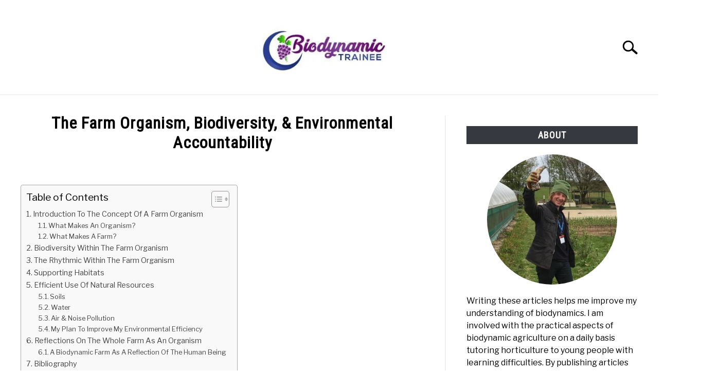

--- FILE ---
content_type: text/html; charset=UTF-8
request_url: https://biodynamictrainee.com/spiritual-science/the-farm-organism/
body_size: 57341
content:
<!doctype html><html dir="ltr" lang="en-US" prefix="og: https://ogp.me/ns#"><head><script data-no-optimize="1">var litespeed_docref=sessionStorage.getItem("litespeed_docref");litespeed_docref&&(Object.defineProperty(document,"referrer",{get:function(){return litespeed_docref}}),sessionStorage.removeItem("litespeed_docref"));</script> <meta charset="UTF-8"><meta name="viewport" content="width=device-width, initial-scale=1"><link rel="shortcut icon" href="https://biodynamictrainee.com/wp-content/uploads/2020/10/favicon-1.png"><link rel="profile" href="https://gmpg.org/xfn/11"><title>The Farm Organism, Biodiversity, &amp; Environmental Accountability - Biodynamic Trainee</title><meta name="description" content="A farm is true to its essential nature, in the best sense of the word, if it is conceived as a kind of individual entity in itself — a self-contained individuality. Rudolf Steiner - Lecture 2, The Agriculture Course Introduction To The Concept Of A Farm Organism (1.1) The concept of a farm organism views" /><meta name="robots" content="max-image-preview:large" /><meta name="author" content="The Biodynamic Trainee"/><link rel="canonical" href="https://biodynamictrainee.com/spiritual-science/the-farm-organism/" /><meta name="generator" content="All in One SEO (AIOSEO) 4.9.2" /><meta property="og:locale" content="en_US" /><meta property="og:site_name" content="Biodynamic Trainee - Discover how biodynamics can heal the earth" /><meta property="og:type" content="article" /><meta property="og:title" content="The Farm Organism, Biodiversity, &amp; Environmental Accountability - Biodynamic Trainee" /><meta property="og:description" content="A farm is true to its essential nature, in the best sense of the word, if it is conceived as a kind of individual entity in itself — a self-contained individuality. Rudolf Steiner - Lecture 2, The Agriculture Course Introduction To The Concept Of A Farm Organism (1.1) The concept of a farm organism views" /><meta property="og:url" content="https://biodynamictrainee.com/spiritual-science/the-farm-organism/" /><meta property="og:image" content="https://biodynamictrainee.com/wp-content/uploads/2020/10/Biodynamic-Trainee-Logo-Blue.jpg" /><meta property="og:image:secure_url" content="https://biodynamictrainee.com/wp-content/uploads/2020/10/Biodynamic-Trainee-Logo-Blue.jpg" /><meta property="og:image:width" content="480" /><meta property="og:image:height" content="253" /><meta property="article:published_time" content="2021-11-30T20:01:00+00:00" /><meta property="article:modified_time" content="2025-07-10T20:44:17+00:00" /><meta name="twitter:card" content="summary_large_image" /><meta name="twitter:title" content="The Farm Organism, Biodiversity, &amp; Environmental Accountability - Biodynamic Trainee" /><meta name="twitter:description" content="A farm is true to its essential nature, in the best sense of the word, if it is conceived as a kind of individual entity in itself — a self-contained individuality. Rudolf Steiner - Lecture 2, The Agriculture Course Introduction To The Concept Of A Farm Organism (1.1) The concept of a farm organism views" /><meta name="twitter:image" content="https://biodynamictrainee.com/wp-content/uploads/2020/10/Biodynamic-Trainee-Logo-Blue.jpg" /> <script type="application/ld+json" class="aioseo-schema">{"@context":"https:\/\/schema.org","@graph":[{"@type":"BlogPosting","@id":"https:\/\/biodynamictrainee.com\/spiritual-science\/the-farm-organism\/#blogposting","name":"The Farm Organism, Biodiversity, & Environmental Accountability - Biodynamic Trainee","headline":"The Farm Organism, Biodiversity, &#038; Environmental Accountability","author":{"@id":"https:\/\/biodynamictrainee.com\/author\/biodynamictrainee\/#author"},"publisher":{"@id":"https:\/\/biodynamictrainee.com\/#person"},"image":{"@type":"ImageObject","url":"https:\/\/biodynamictrainee.com\/wp-content\/uploads\/2021\/11\/pig-switzerland.jpg","width":809,"height":607},"datePublished":"2021-11-30T20:01:00+00:00","dateModified":"2025-07-10T20:44:17+00:00","inLanguage":"en-US","commentCount":1,"mainEntityOfPage":{"@id":"https:\/\/biodynamictrainee.com\/spiritual-science\/the-farm-organism\/#webpage"},"isPartOf":{"@id":"https:\/\/biodynamictrainee.com\/spiritual-science\/the-farm-organism\/#webpage"},"articleSection":"Agriculture, Spiritual Science"},{"@type":"BreadcrumbList","@id":"https:\/\/biodynamictrainee.com\/spiritual-science\/the-farm-organism\/#breadcrumblist","itemListElement":[{"@type":"ListItem","@id":"https:\/\/biodynamictrainee.com#listItem","position":1,"name":"Home","item":"https:\/\/biodynamictrainee.com","nextItem":{"@type":"ListItem","@id":"https:\/\/biodynamictrainee.com\/.\/spiritual-science\/#listItem","name":"Spiritual Science"}},{"@type":"ListItem","@id":"https:\/\/biodynamictrainee.com\/.\/spiritual-science\/#listItem","position":2,"name":"Spiritual Science","item":"https:\/\/biodynamictrainee.com\/.\/spiritual-science\/","nextItem":{"@type":"ListItem","@id":"https:\/\/biodynamictrainee.com\/spiritual-science\/the-farm-organism\/#listItem","name":"The Farm Organism, Biodiversity, &#038; Environmental Accountability"},"previousItem":{"@type":"ListItem","@id":"https:\/\/biodynamictrainee.com#listItem","name":"Home"}},{"@type":"ListItem","@id":"https:\/\/biodynamictrainee.com\/spiritual-science\/the-farm-organism\/#listItem","position":3,"name":"The Farm Organism, Biodiversity, &#038; Environmental Accountability","previousItem":{"@type":"ListItem","@id":"https:\/\/biodynamictrainee.com\/.\/spiritual-science\/#listItem","name":"Spiritual Science"}}]},{"@type":"Person","@id":"https:\/\/biodynamictrainee.com\/#person","name":"The Biodynamic Trainee","image":{"@type":"ImageObject","@id":"https:\/\/biodynamictrainee.com\/spiritual-science\/the-farm-organism\/#personImage","url":"https:\/\/biodynamictrainee.com\/wp-content\/litespeed\/avatar\/6d8808e73fc9c2f0bea9c95bfbd29606.jpg?ver=1768385241","width":96,"height":96,"caption":"The Biodynamic Trainee"}},{"@type":"Person","@id":"https:\/\/biodynamictrainee.com\/author\/biodynamictrainee\/#author","url":"https:\/\/biodynamictrainee.com\/author\/biodynamictrainee\/","name":"The Biodynamic Trainee","image":{"@type":"ImageObject","@id":"https:\/\/biodynamictrainee.com\/spiritual-science\/the-farm-organism\/#authorImage","url":"https:\/\/biodynamictrainee.com\/wp-content\/litespeed\/avatar\/6d8808e73fc9c2f0bea9c95bfbd29606.jpg?ver=1768385241","width":96,"height":96,"caption":"The Biodynamic Trainee"}},{"@type":"WebPage","@id":"https:\/\/biodynamictrainee.com\/spiritual-science\/the-farm-organism\/#webpage","url":"https:\/\/biodynamictrainee.com\/spiritual-science\/the-farm-organism\/","name":"The Farm Organism, Biodiversity, & Environmental Accountability - Biodynamic Trainee","description":"A farm is true to its essential nature, in the best sense of the word, if it is conceived as a kind of individual entity in itself \u2014 a self-contained individuality. Rudolf Steiner - Lecture 2, The Agriculture Course Introduction To The Concept Of A Farm Organism (1.1) The concept of a farm organism views","inLanguage":"en-US","isPartOf":{"@id":"https:\/\/biodynamictrainee.com\/#website"},"breadcrumb":{"@id":"https:\/\/biodynamictrainee.com\/spiritual-science\/the-farm-organism\/#breadcrumblist"},"author":{"@id":"https:\/\/biodynamictrainee.com\/author\/biodynamictrainee\/#author"},"creator":{"@id":"https:\/\/biodynamictrainee.com\/author\/biodynamictrainee\/#author"},"image":{"@type":"ImageObject","url":"https:\/\/biodynamictrainee.com\/wp-content\/uploads\/2021\/11\/pig-switzerland.jpg","@id":"https:\/\/biodynamictrainee.com\/spiritual-science\/the-farm-organism\/#mainImage","width":809,"height":607},"primaryImageOfPage":{"@id":"https:\/\/biodynamictrainee.com\/spiritual-science\/the-farm-organism\/#mainImage"},"datePublished":"2021-11-30T20:01:00+00:00","dateModified":"2025-07-10T20:44:17+00:00"},{"@type":"WebSite","@id":"https:\/\/biodynamictrainee.com\/#website","url":"https:\/\/biodynamictrainee.com\/","name":"Biodynamic Trainee","description":"Discover how biodynamics can heal the earth","inLanguage":"en-US","publisher":{"@id":"https:\/\/biodynamictrainee.com\/#person"}}]}</script> <link rel='dns-prefetch' href='//stats.wp.com' /><link rel='dns-prefetch' href='//www.googletagmanager.com' /><link rel='dns-prefetch' href='//pagead2.googlesyndication.com' /><link rel='preconnect' href='//c0.wp.com' /><link rel="alternate" type="application/rss+xml" title="Biodynamic Trainee &raquo; Feed" href="https://biodynamictrainee.com/feed/" /><link rel="alternate" type="application/rss+xml" title="Biodynamic Trainee &raquo; Comments Feed" href="https://biodynamictrainee.com/comments/feed/" /><link rel="alternate" type="application/rss+xml" title="Biodynamic Trainee &raquo; The Farm Organism, Biodiversity, &#038; Environmental Accountability Comments Feed" href="https://biodynamictrainee.com/spiritual-science/the-farm-organism/feed/" /><link rel="alternate" title="oEmbed (JSON)" type="application/json+oembed" href="https://biodynamictrainee.com/wp-json/oembed/1.0/embed?url=https%3A%2F%2Fbiodynamictrainee.com%2Fspiritual-science%2Fthe-farm-organism%2F" /><link rel="alternate" title="oEmbed (XML)" type="text/xml+oembed" href="https://biodynamictrainee.com/wp-json/oembed/1.0/embed?url=https%3A%2F%2Fbiodynamictrainee.com%2Fspiritual-science%2Fthe-farm-organism%2F&#038;format=xml" /><style id='wp-img-auto-sizes-contain-inline-css' type='text/css'>img:is([sizes=auto i],[sizes^="auto," i]){contain-intrinsic-size:3000px 1500px}
/*# sourceURL=wp-img-auto-sizes-contain-inline-css */</style><style id="litespeed-ccss">.wp-block-image img{box-sizing:border-box;height:auto;max-width:100%;vertical-align:bottom}.wp-block-image .aligncenter{display:table}.wp-block-image .aligncenter{margin-left:auto;margin-right:auto}.wp-block-image figure{margin:0}ul{box-sizing:border-box}.entry-content{counter-reset:footnotes}:root{--wp--preset--font-size--normal:16px;--wp--preset--font-size--huge:42px}.aligncenter{clear:both}.screen-reader-text{border:0;clip:rect(1px,1px,1px,1px);clip-path:inset(50%);height:1px;margin:-1px;overflow:hidden;padding:0;position:absolute;width:1px;word-wrap:normal!important}html :where([style*=border-width]){border-style:solid}html :where(img[class*=wp-image-]){height:auto;max-width:100%}:where(figure){margin:0 0 1em}:root{--wp--preset--aspect-ratio--square:1;--wp--preset--aspect-ratio--4-3:4/3;--wp--preset--aspect-ratio--3-4:3/4;--wp--preset--aspect-ratio--3-2:3/2;--wp--preset--aspect-ratio--2-3:2/3;--wp--preset--aspect-ratio--16-9:16/9;--wp--preset--aspect-ratio--9-16:9/16;--wp--preset--color--black:#000;--wp--preset--color--cyan-bluish-gray:#abb8c3;--wp--preset--color--white:#fff;--wp--preset--color--pale-pink:#f78da7;--wp--preset--color--vivid-red:#cf2e2e;--wp--preset--color--luminous-vivid-orange:#ff6900;--wp--preset--color--luminous-vivid-amber:#fcb900;--wp--preset--color--light-green-cyan:#7bdcb5;--wp--preset--color--vivid-green-cyan:#00d084;--wp--preset--color--pale-cyan-blue:#8ed1fc;--wp--preset--color--vivid-cyan-blue:#0693e3;--wp--preset--color--vivid-purple:#9b51e0;--wp--preset--gradient--vivid-cyan-blue-to-vivid-purple:linear-gradient(135deg,rgba(6,147,227,1) 0%,#9b51e0 100%);--wp--preset--gradient--light-green-cyan-to-vivid-green-cyan:linear-gradient(135deg,#7adcb4 0%,#00d082 100%);--wp--preset--gradient--luminous-vivid-amber-to-luminous-vivid-orange:linear-gradient(135deg,rgba(252,185,0,1) 0%,rgba(255,105,0,1) 100%);--wp--preset--gradient--luminous-vivid-orange-to-vivid-red:linear-gradient(135deg,rgba(255,105,0,1) 0%,#cf2e2e 100%);--wp--preset--gradient--very-light-gray-to-cyan-bluish-gray:linear-gradient(135deg,#eee 0%,#a9b8c3 100%);--wp--preset--gradient--cool-to-warm-spectrum:linear-gradient(135deg,#4aeadc 0%,#9778d1 20%,#cf2aba 40%,#ee2c82 60%,#fb6962 80%,#fef84c 100%);--wp--preset--gradient--blush-light-purple:linear-gradient(135deg,#ffceec 0%,#9896f0 100%);--wp--preset--gradient--blush-bordeaux:linear-gradient(135deg,#fecda5 0%,#fe2d2d 50%,#6b003e 100%);--wp--preset--gradient--luminous-dusk:linear-gradient(135deg,#ffcb70 0%,#c751c0 50%,#4158d0 100%);--wp--preset--gradient--pale-ocean:linear-gradient(135deg,#fff5cb 0%,#b6e3d4 50%,#33a7b5 100%);--wp--preset--gradient--electric-grass:linear-gradient(135deg,#caf880 0%,#71ce7e 100%);--wp--preset--gradient--midnight:linear-gradient(135deg,#020381 0%,#2874fc 100%);--wp--preset--font-size--small:13px;--wp--preset--font-size--medium:20px;--wp--preset--font-size--large:36px;--wp--preset--font-size--x-large:42px;--wp--preset--spacing--20:.44rem;--wp--preset--spacing--30:.67rem;--wp--preset--spacing--40:1rem;--wp--preset--spacing--50:1.5rem;--wp--preset--spacing--60:2.25rem;--wp--preset--spacing--70:3.38rem;--wp--preset--spacing--80:5.06rem;--wp--preset--shadow--natural:6px 6px 9px rgba(0,0,0,.2);--wp--preset--shadow--deep:12px 12px 50px rgba(0,0,0,.4);--wp--preset--shadow--sharp:6px 6px 0px rgba(0,0,0,.2);--wp--preset--shadow--outlined:6px 6px 0px -3px rgba(255,255,255,1),6px 6px rgba(0,0,0,1);--wp--preset--shadow--crisp:6px 6px 0px rgba(0,0,0,1)}.sr-only{position:absolute;width:1px;height:1px;padding:0;margin:-1px;overflow:hidden;clip:rect(0,0,0,0);border:0}html{line-height:1.15;-webkit-text-size-adjust:100%}body{margin:0}h1{font-size:2em;margin:0 0 20px}a{background-color:transparent}strong{font-weight:bolder}img{border-style:none}button,input{font-family:inherit;font-size:100%;line-height:1.15;margin:0}button,input{overflow:visible}button{text-transform:none}button,[type=button],[type=submit]{-webkit-appearance:button}button::-moz-focus-inner,[type=button]::-moz-focus-inner,[type=submit]::-moz-focus-inner{border-style:none;padding:0}button:-moz-focusring,[type=button]:-moz-focusring,[type=submit]:-moz-focusring{outline:1px dotted ButtonText}[type=search]{-webkit-appearance:textfield;outline-offset:-2px}[type=search]::-webkit-search-decoration{-webkit-appearance:none}::-webkit-file-upload-button{-webkit-appearance:button;font:inherit}body,button,input{color:#363940;font-family:"Libre Franklin",Arial,Helvetica,sans-serif;font-size:16px;font-size:1rem;line-height:1.5}h1,h2,.widget-title{clear:both;font-family:"Roboto Condensed","Arial Narrow",Arial,Helvetica,sans-serif;letter-spacing:1px;font-weight:800;margin-bottom:2px}h1{font-size:32px;font-size:2rem;margin-bottom:20px}h2{font-size:28px;font-size:1.75rem}.widget-title{font-size:18px;font-size:1.125rem;line-height:1.2em;padding:.4em 0}p{margin-top:0;margin-bottom:20px;color:#363940;font-size:1rem;line-height:1.9}em{font-style:italic}html,body{overflow-x:hidden}html{box-sizing:border-box}*,*:before,*:after{box-sizing:inherit}body{background:#fff}ul{margin:0 0 30px 20px;padding-left:0;line-height:1.5}ul{list-style:disc}li{margin-bottom:10px;color:#363940}li>ul{margin-bottom:0;margin-left:0}img{height:auto;max-width:100%}figure{margin:1em 0}button,input[type=submit]{border:1px solid transparent;border-radius:3px;background:#363940;color:#fff;font-family:"Roboto Condensed","Arial Narrow",Arial,Helvetica,sans-serif;line-height:1;padding:8px 18px;text-transform:uppercase;text-decoration:none;font-weight:700;letter-spacing:1px;font-size:16px;font-size:1rem;font-style:normal}input[type=email],input[type=search]{color:#666;border:1px solid #ccc;border-radius:3px;padding:3px}a{color:#0f5f9f;text-decoration:underline}a:visited{color:#0f5f9f}.main-navigation{clear:both;display:block;width:100%;height:auto;overflow:hidden;max-height:0;position:relative;background-color:transparent;border-top:1px solid #f0f0f0;border-bottom:1px solid #f0f0f0;box-shadow:inset 0 0 12px rgba(0,0,0,.05);font-family:"Roboto Condensed","Arial Narrow",Arial,Helvetica,sans-serif}.main-navigation .toggle-submenu{position:absolute;right:0;top:0;width:8px;height:30px;background:#fff;border-radius:0}.main-navigation .toggle-submenu:before{content:"";position:absolute;top:18px;right:12px;width:0;height:0;border-left:10px solid transparent;border-right:10px solid transparent;border-top:12px solid #363940}.main-navigation .submenu li{margin-bottom:0}.main-navigation ul{list-style:none;margin:0 auto;padding:0}.main-navigation ul ul{position:relative;width:100%;background:#fff}.main-navigation ul ul ul{left:-999em;top:0}.main-navigation ul ul ul li a{background:rgba(243,243,243,.5)}.main-navigation ul ul a{width:auto}.main-navigation li{position:relative;display:block}.main-navigation a{display:block;text-decoration:none;font-size:18px;padding:10px 20px;text-transform:uppercase;color:#363940}.main-navigation .menu-item-has-children>.submenu{display:none}.main-navigation .menu-item-has-children li{text-align:left;padding-left:20px;display:block}.main-navigation .menu-item-has-children>a{position:relative;padding-right:27px}.site-header{position:relative}.site-header>.inner-wrap{position:relative;overflow:hidden;width:calc(100% - 20px)}@media (min-width:1280px){.site-header>.inner-wrap{width:1200px}}.menu-toggle{display:block;position:absolute;left:-20px}.hamburger-wrapper{position:absolute;width:120px;height:70px;top:calc(50% - 30px)}.hamburger{padding:20px;display:inline-block;font:inherit;color:inherit;text-transform:none;background-color:transparent;border:0;margin:0;overflow:visible;z-index:10;outline:none;transform:scale(.8);transform-origin:left}.hamburger .label{position:absolute;left:70px;top:20px;color:#000;display:none}.hamburger-box{width:40px;height:24px;display:inline-block;position:relative}.hamburger-inner{display:block;top:50%;margin-top:-2px}.hamburger-inner,.hamburger-inner:before,.hamburger-inner:after{width:40px;height:4px;background-color:#000;border-radius:4px;position:absolute}.hamburger-inner:before,.hamburger-inner:after{content:"";display:block}.hamburger-inner:before{top:-10px}.hamburger-inner:after{bottom:-10px}.search-wrapper{position:absolute;right:10px;top:0;height:100%;z-index:500;display:-ms-flexbox;display:flex;-ms-flex-align:center;align-items:center}.search-wrapper #search-icon{position:absolute;right:-10px;top:auto;width:30px;height:30px;border:20px solid #fff;border-right-width:40px;display:inline-block;position:relative;z-index:10;transform:scale(.8);transform-origin:right}.search-wrapper .search-form{position:absolute;right:80px;top:calc(50% + 20px);transform:translateX(calc(100% + 80px))}.search-wrapper .search-field{border:0;border-bottom:2px solid #363940;border-radius:0;position:relative;outline:none;background:#fff;z-index:200;height:auto;top:-40px;width:calc(100vw - 75px);padding-left:10px;-webkit-appearance:none}.screen-reader-text{border:0;clip:rect(1px,1px,1px,1px);-webkit-clip-path:inset(50%);clip-path:inset(50%);height:1px;margin:-1px;overflow:hidden;padding:0;position:absolute!important;width:1px;word-wrap:normal!important}.aligncenter{clear:both;display:block;margin-left:auto;margin-right:auto}.entry-content:before,.entry-content:after,.site-header:before,.site-header:after,.site-content:before,.site-content:after{content:"";display:table;table-layout:fixed}.entry-content:after,.site-header:after,.site-content:after{clear:both}.widget-title{text-align:center;margin-top:0;color:#fff;text-transform:uppercase;background:#363940;margin-bottom:20px}aside#secondary p{line-height:1.5}aside#secondary .about-wrapper{padding:20px 0 30px}aside#secondary .about-wrapper .about-image{width:280px;height:280px;margin:0 auto 20px;border-radius:50%;background-repeat:no-repeat;background-size:cover;background-position:center}.content-area{margin:0;width:100%}.site-main{width:100%;float:none}.site-content .widget-area{overflow:hidden;width:100%}.post{margin:0 0 1.5em}.entry-content{margin:1.5em 0 0}.inner-wrap,.site-content{max-width:1280px;margin:0 auto;padding:0 20px;content:"";display:table;table-layout:fixed;box-sizing:content-box;width:100%}.site-content{margin-top:40px;margin-bottom:40px;box-sizing:border-box}.entry-title{text-align:center;margin-top:-5px;margin-bottom:10px;line-height:1.2}body.single .entry-meta{text-align:center;min-height:30px;font-size:14px;font-size:.875rem;margin-bottom:20px;color:#565656;letter-spacing:1px}body.single .entry-meta .byline{color:#545454}body.single .entry-meta .term-list:before{content:"CF";margin:0 5px}.aligncenter{text-align:center}strong{font-family:'Libre Franklin',Arial,Helvetica,sans-serif;font-weight:800}.site-branding{text-align:center;padding:20px 0 10px;min-height:40px;position:relative;left:-10px;display:-ms-flexbox;display:flex;-ms-flex-align:center;align-items:center;-ms-flex-pack:center;justify-content:center}.site-branding img{height:auto;width:140px}.custom-logo-link{display:inline-block}@media (min-width:768px){@media (min-width:768px){ul{padding-left:20px}.main-navigation .toggle-submenu{display:block!important}.hamburger{transform:scale(1)}.hamburger .label{display:inline}.site-branding{padding:30px 0 20px}.site-branding{min-height:80px}.site-branding img{height:auto;width:240px;max-width:100%}}}@media (min-width:960px){@media (max-width:1199px){.main-navigation .toggle-submenu{display:block!important}}@media (min-width:960px){.main-navigation .toggle-submenu{display:block!important}.site-header>.inner-wrap{width:calc(100% - 80px)}.search-wrapper{width:340px;overflow:hidden}.search-wrapper #search-icon{transform:scale(1);right:-260px}.search-wrapper .search-form{transform:translateX(280px)}.search-wrapper .search-field{top:-35px;height:auto;width:240px;padding-left:5px}aside#secondary .about-wrapper .about-image{width:calc(100% - 80px);margin:0 40px 20px;height:auto;padding-bottom:calc(100% - 80px)}.site-main{width:calc(66.666667% - 15px);float:left}.site-content .widget-area{float:right;width:calc(33.3333% - 25px);padding-left:40px;border-left:2px solid #f0f0f0}.inner-wrap,.site-content{padding:0 40px}.entry-title{margin-bottom:15px}}}@media (min-width:1200px){@media (min-width:1200px){.main-navigation .submenu{padding-top:10px;padding-bottom:10px}.main-navigation .toggle-submenu{display:none!important}.main-navigation ul{text-align:center}.main-navigation ul ul.submenu{padding-top:0;padding-bottom:0}.main-navigation ul ul{box-shadow:0 3px 3px rgba(0,0,0,.2);float:left;position:absolute;top:100%;left:-999em;z-index:99999;width:auto;display:block}.main-navigation ul ul a{white-space:nowrap}.main-navigation li{display:inline-block}.main-navigation .menu-item-has-children>.submenu{display:block}.main-navigation .menu-item-has-children li{padding-left:0}.main-navigation .menu-item-has-children>a:after{content:"";position:absolute;top:20px;right:12px;width:0;height:0;border-left:6px solid transparent;border-right:6px solid transparent;border-top:8px solid #363940}.hamburger-wrapper.desktop{display:none}}}.search-wrapper #search-icon{background:url("https://biodynamictrainee.com/wp-content/themes/acabado/img/search-icon.png") center/cover no-repeat #fff}body,body ul,body li,body p,body input,body .entry-meta span,body.single .entry-meta .byline{color:#000}#content h1,#content h2:not(.widget-title,.hero-text,.section-header-text,.card-title){color:#000}body a,body a:visited{color:#3348a3}#content input[type=submit]{background:#3348a3}input[type=submit]{color:#fff}#page .main-navigation ul ul.submenu{background:#fff}#page .main-navigation ul ul.submenu a{color:#363940}#page .main-navigation ul ul.submenu a:after{border-top-color:#363940}.search-wrapper button[type=submit]{display:inline-block;vertical-align:top;top:-35px;position:relative;background-color:transparent;height:30px;width:30px;padding:0;margin:0;background-image:url("https://biodynamictrainee.com/wp-content/themes/acabado/img/search-icon.png");background-position:center;background-repeat:no-repeat;background-size:contain}#mp_form_popup4 form{margin-bottom:0}#mp_form_popup4 .mailpoet_paragraph{line-height:20px;margin-bottom:20px}#mp_form_popup4 .mailpoet_text{display:block}#mp_form_popup4 .mailpoet_text{width:200px}#mp_form_popup4 .mailpoet_form_loading{width:30px;text-align:center;line-height:normal}#mp_form_popup4 .mailpoet_form_loading>span{width:5px;height:5px;background-color:#5b5b5b}#mp_form_popup4 h2.mailpoet-heading{margin:0 0 20px}#mp_form_popup4{border-radius:25px;text-align:center}#mp_form_popup4{width:363px;max-width:100vw}#mp_form_popup4 .mailpoet_message{margin:0;padding:0 20px}#mp_form_popup4 .mailpoet_validate_success{color:#00d084}#mp_form_popup4 .mailpoet_validate_error{color:#cf2e2e}@media (max-width:500px){#mp_form_popup4{background-image:none;animation:none;border:none;border-radius:0;bottom:0;left:0;max-height:40%;padding:20px;right:0;top:auto;transform:none;width:100%;min-width:100%}}@media (min-width:500px){#mp_form_popup4{padding:30px}}#mailpoet_form_3 .mailpoet_form_loading{width:30px;text-align:center;line-height:normal}#mailpoet_form_3 .mailpoet_form_loading>span{width:5px;height:5px;background-color:#5b5b5b}#mailpoet_form_3 .mailpoet_validate_success{color:#00d084}#mailpoet_form_3 .mailpoet_validate_error{color:#cf2e2e}@media screen and (max-width:499px){.mailpoet_form{box-sizing:border-box}}.mailpoet_form .mailpoet_submit,.mailpoet_form .mailpoet_paragraph,.mailpoet_form .mailpoet_text,.mailpoet_form .mailpoet_form_image,.mailpoet_form .mailpoet_message{max-width:100%}@media screen and (max-width:499px){.mailpoet_form .mailpoet_submit,.mailpoet_form .mailpoet_paragraph,.mailpoet_form .mailpoet_text,.mailpoet_form .mailpoet_form_image,.mailpoet_form .mailpoet_message{font-size:16px!important;line-height:1.4!important}}.mailpoet_form .mailpoet-has-font-size{line-height:1.4}.mailpoet_form .mailpoet_submit{white-space:normal;word-wrap:break-word}.mailpoet_form_loading{display:none;text-align:center;width:30px}.mailpoet_form_loading>span{animation:mailpoet-bouncedelay 1.4s infinite ease-in-out both;background-color:#5b5b5b;border-radius:100%;display:inline-block;height:5px;width:5px}.mailpoet_form_loading .mailpoet_bounce1{animation-delay:-.32s}.mailpoet_form_loading .mailpoet_bounce2{animation-delay:-.16s;margin:0 7px}@keyframes mailpoet-bouncedelay{0%,80%,100%{transform:scale(0)}40%{transform:scale(1)}}.mailpoet_form .mailpoet_paragraph{margin-bottom:20px}.mailpoet_form_popup_overlay{background-color:#000;display:none;height:100%;left:0;margin:0;max-width:100%!important;opacity:.7;position:fixed;top:0;width:100%!important;z-index:100000}div.mailpoet_form_popup{background-color:#fff;border-radius:10px;box-shadow:0 4px 35px 0 rgba(195,65,2,.2);display:none;left:50%;max-height:calc(100vh - 60px);overflow-y:auto;position:fixed;top:50%;transform:translate(-50%,-50%);z-index:100001}.mailpoet_form_close_icon{display:block;height:20px;margin:0 0 0 auto;padding:0;position:absolute;right:10px;top:10px;width:20px;z-index:100002}.mailpoet_form_image>figure{margin:0}.mailpoet_form_image img{margin:0;max-width:100%}.mailpoet_form_image .aligncenter{align-items:center;display:flex;flex-direction:column;justify-content:center;margin-bottom:auto;margin-top:auto}@media screen and (max-width:499px){.mailpoet_form_image{display:none}}.mailpoet_spacer{align-items:center;display:flex;flex-direction:column;justify-content:center;margin-bottom:20px;width:100%}@media screen and (max-width:499px){.mailpoet_spacer:not(.mailpoet_has_divider){display:none}}.mailpoet_message{clear:both}@media screen and (max-width:499px){.mailpoet_form .mailpoet-heading{font-size:18px!important;line-height:1.4!important;margin:12.6px 0!important}}@media screen and (max-width:499px){h2.mailpoet-heading{font-size:20px!important;line-height:1.4!important;margin:14px 0!important}}h2.mailpoet-heading:before{content:none}h2.mailpoet-heading:after{content:none}.mailpoet-screen-reader-text{border:0;clip:rect(1px,1px,1px,1px);clip-path:inset(50%);height:1px;margin:-1px;overflow:hidden;padding:0;position:absolute;width:1px;word-wrap:normal!important}.mailpoet_form_overlay_animation{animation:fade-in-overlay 1s 1 cubic-bezier(.77,0,.175,1)}@keyframes fade-in-overlay{0%{opacity:0}100%{opacity:.7}}.mailpoet_form_animation_slideup{animation:slide-up 1s 1 cubic-bezier(.77,0,.175,1)}.mailpoet_form_popup.mailpoet_form_animation_slideup{animation:slide-up-popup 1s 1 cubic-bezier(.77,0,.175,1)}@keyframes slide-up-popup{0%{opacity:0;transform:translate(-50%,-20%)}100%{opacity:1;transform:translate(-50%,-50%)}}@keyframes slide-up{0%{opacity:0;transform:translateY(30%)}100%{opacity:1;transform:translateY(0)}}</style><link rel="preload" data-asynced="1" data-optimized="2" as="style" onload="this.onload=null;this.rel='stylesheet'" href="https://biodynamictrainee.com/wp-content/litespeed/ucss/57036f8285e7468d6a870ef333722d79.css?ver=07e9c" /><script data-optimized="1" type="litespeed/javascript" data-src="https://biodynamictrainee.com/wp-content/plugins/litespeed-cache/assets/js/css_async.min.js"></script> <link data-asynced="1" as="style" onload="this.onload=null;this.rel='stylesheet'"  rel='preload' id='wp-block-library-css' href='https://c0.wp.com/c/6.9/wp-includes/css/dist/block-library/style.min.css' type='text/css' media='all' /><style id='classic-theme-styles-inline-css' type='text/css'>/*! This file is auto-generated */
.wp-block-button__link{color:#fff;background-color:#32373c;border-radius:9999px;box-shadow:none;text-decoration:none;padding:calc(.667em + 2px) calc(1.333em + 2px);font-size:1.125em}.wp-block-file__button{background:#32373c;color:#fff;text-decoration:none}
/*# sourceURL=/wp-includes/css/classic-themes.min.css */</style><link data-asynced="1" as="style" onload="this.onload=null;this.rel='stylesheet'"  rel='preload' id='mediaelement-css' href='https://c0.wp.com/c/6.9/wp-includes/js/mediaelement/mediaelementplayer-legacy.min.css' type='text/css' media='all' /><link data-asynced="1" as="style" onload="this.onload=null;this.rel='stylesheet'"  rel='preload' id='wp-mediaelement-css' href='https://c0.wp.com/c/6.9/wp-includes/js/mediaelement/wp-mediaelement.min.css' type='text/css' media='all' /><style id='jetpack-sharing-buttons-style-inline-css' type='text/css'>.jetpack-sharing-buttons__services-list{display:flex;flex-direction:row;flex-wrap:wrap;gap:0;list-style-type:none;margin:5px;padding:0}.jetpack-sharing-buttons__services-list.has-small-icon-size{font-size:12px}.jetpack-sharing-buttons__services-list.has-normal-icon-size{font-size:16px}.jetpack-sharing-buttons__services-list.has-large-icon-size{font-size:24px}.jetpack-sharing-buttons__services-list.has-huge-icon-size{font-size:36px}@media print{.jetpack-sharing-buttons__services-list{display:none!important}}.editor-styles-wrapper .wp-block-jetpack-sharing-buttons{gap:0;padding-inline-start:0}ul.jetpack-sharing-buttons__services-list.has-background{padding:1.25em 2.375em}
/*# sourceURL=https://biodynamictrainee.com/wp-content/plugins/jetpack/_inc/blocks/sharing-buttons/view.css */</style><style id='global-styles-inline-css' type='text/css'>:root{--wp--preset--aspect-ratio--square: 1;--wp--preset--aspect-ratio--4-3: 4/3;--wp--preset--aspect-ratio--3-4: 3/4;--wp--preset--aspect-ratio--3-2: 3/2;--wp--preset--aspect-ratio--2-3: 2/3;--wp--preset--aspect-ratio--16-9: 16/9;--wp--preset--aspect-ratio--9-16: 9/16;--wp--preset--color--black: #000000;--wp--preset--color--cyan-bluish-gray: #abb8c3;--wp--preset--color--white: #ffffff;--wp--preset--color--pale-pink: #f78da7;--wp--preset--color--vivid-red: #cf2e2e;--wp--preset--color--luminous-vivid-orange: #ff6900;--wp--preset--color--luminous-vivid-amber: #fcb900;--wp--preset--color--light-green-cyan: #7bdcb5;--wp--preset--color--vivid-green-cyan: #00d084;--wp--preset--color--pale-cyan-blue: #8ed1fc;--wp--preset--color--vivid-cyan-blue: #0693e3;--wp--preset--color--vivid-purple: #9b51e0;--wp--preset--gradient--vivid-cyan-blue-to-vivid-purple: linear-gradient(135deg,rgb(6,147,227) 0%,rgb(155,81,224) 100%);--wp--preset--gradient--light-green-cyan-to-vivid-green-cyan: linear-gradient(135deg,rgb(122,220,180) 0%,rgb(0,208,130) 100%);--wp--preset--gradient--luminous-vivid-amber-to-luminous-vivid-orange: linear-gradient(135deg,rgb(252,185,0) 0%,rgb(255,105,0) 100%);--wp--preset--gradient--luminous-vivid-orange-to-vivid-red: linear-gradient(135deg,rgb(255,105,0) 0%,rgb(207,46,46) 100%);--wp--preset--gradient--very-light-gray-to-cyan-bluish-gray: linear-gradient(135deg,rgb(238,238,238) 0%,rgb(169,184,195) 100%);--wp--preset--gradient--cool-to-warm-spectrum: linear-gradient(135deg,rgb(74,234,220) 0%,rgb(151,120,209) 20%,rgb(207,42,186) 40%,rgb(238,44,130) 60%,rgb(251,105,98) 80%,rgb(254,248,76) 100%);--wp--preset--gradient--blush-light-purple: linear-gradient(135deg,rgb(255,206,236) 0%,rgb(152,150,240) 100%);--wp--preset--gradient--blush-bordeaux: linear-gradient(135deg,rgb(254,205,165) 0%,rgb(254,45,45) 50%,rgb(107,0,62) 100%);--wp--preset--gradient--luminous-dusk: linear-gradient(135deg,rgb(255,203,112) 0%,rgb(199,81,192) 50%,rgb(65,88,208) 100%);--wp--preset--gradient--pale-ocean: linear-gradient(135deg,rgb(255,245,203) 0%,rgb(182,227,212) 50%,rgb(51,167,181) 100%);--wp--preset--gradient--electric-grass: linear-gradient(135deg,rgb(202,248,128) 0%,rgb(113,206,126) 100%);--wp--preset--gradient--midnight: linear-gradient(135deg,rgb(2,3,129) 0%,rgb(40,116,252) 100%);--wp--preset--font-size--small: 13px;--wp--preset--font-size--medium: 20px;--wp--preset--font-size--large: 36px;--wp--preset--font-size--x-large: 42px;--wp--preset--spacing--20: 0.44rem;--wp--preset--spacing--30: 0.67rem;--wp--preset--spacing--40: 1rem;--wp--preset--spacing--50: 1.5rem;--wp--preset--spacing--60: 2.25rem;--wp--preset--spacing--70: 3.38rem;--wp--preset--spacing--80: 5.06rem;--wp--preset--shadow--natural: 6px 6px 9px rgba(0, 0, 0, 0.2);--wp--preset--shadow--deep: 12px 12px 50px rgba(0, 0, 0, 0.4);--wp--preset--shadow--sharp: 6px 6px 0px rgba(0, 0, 0, 0.2);--wp--preset--shadow--outlined: 6px 6px 0px -3px rgb(255, 255, 255), 6px 6px rgb(0, 0, 0);--wp--preset--shadow--crisp: 6px 6px 0px rgb(0, 0, 0);}:where(.is-layout-flex){gap: 0.5em;}:where(.is-layout-grid){gap: 0.5em;}body .is-layout-flex{display: flex;}.is-layout-flex{flex-wrap: wrap;align-items: center;}.is-layout-flex > :is(*, div){margin: 0;}body .is-layout-grid{display: grid;}.is-layout-grid > :is(*, div){margin: 0;}:where(.wp-block-columns.is-layout-flex){gap: 2em;}:where(.wp-block-columns.is-layout-grid){gap: 2em;}:where(.wp-block-post-template.is-layout-flex){gap: 1.25em;}:where(.wp-block-post-template.is-layout-grid){gap: 1.25em;}.has-black-color{color: var(--wp--preset--color--black) !important;}.has-cyan-bluish-gray-color{color: var(--wp--preset--color--cyan-bluish-gray) !important;}.has-white-color{color: var(--wp--preset--color--white) !important;}.has-pale-pink-color{color: var(--wp--preset--color--pale-pink) !important;}.has-vivid-red-color{color: var(--wp--preset--color--vivid-red) !important;}.has-luminous-vivid-orange-color{color: var(--wp--preset--color--luminous-vivid-orange) !important;}.has-luminous-vivid-amber-color{color: var(--wp--preset--color--luminous-vivid-amber) !important;}.has-light-green-cyan-color{color: var(--wp--preset--color--light-green-cyan) !important;}.has-vivid-green-cyan-color{color: var(--wp--preset--color--vivid-green-cyan) !important;}.has-pale-cyan-blue-color{color: var(--wp--preset--color--pale-cyan-blue) !important;}.has-vivid-cyan-blue-color{color: var(--wp--preset--color--vivid-cyan-blue) !important;}.has-vivid-purple-color{color: var(--wp--preset--color--vivid-purple) !important;}.has-black-background-color{background-color: var(--wp--preset--color--black) !important;}.has-cyan-bluish-gray-background-color{background-color: var(--wp--preset--color--cyan-bluish-gray) !important;}.has-white-background-color{background-color: var(--wp--preset--color--white) !important;}.has-pale-pink-background-color{background-color: var(--wp--preset--color--pale-pink) !important;}.has-vivid-red-background-color{background-color: var(--wp--preset--color--vivid-red) !important;}.has-luminous-vivid-orange-background-color{background-color: var(--wp--preset--color--luminous-vivid-orange) !important;}.has-luminous-vivid-amber-background-color{background-color: var(--wp--preset--color--luminous-vivid-amber) !important;}.has-light-green-cyan-background-color{background-color: var(--wp--preset--color--light-green-cyan) !important;}.has-vivid-green-cyan-background-color{background-color: var(--wp--preset--color--vivid-green-cyan) !important;}.has-pale-cyan-blue-background-color{background-color: var(--wp--preset--color--pale-cyan-blue) !important;}.has-vivid-cyan-blue-background-color{background-color: var(--wp--preset--color--vivid-cyan-blue) !important;}.has-vivid-purple-background-color{background-color: var(--wp--preset--color--vivid-purple) !important;}.has-black-border-color{border-color: var(--wp--preset--color--black) !important;}.has-cyan-bluish-gray-border-color{border-color: var(--wp--preset--color--cyan-bluish-gray) !important;}.has-white-border-color{border-color: var(--wp--preset--color--white) !important;}.has-pale-pink-border-color{border-color: var(--wp--preset--color--pale-pink) !important;}.has-vivid-red-border-color{border-color: var(--wp--preset--color--vivid-red) !important;}.has-luminous-vivid-orange-border-color{border-color: var(--wp--preset--color--luminous-vivid-orange) !important;}.has-luminous-vivid-amber-border-color{border-color: var(--wp--preset--color--luminous-vivid-amber) !important;}.has-light-green-cyan-border-color{border-color: var(--wp--preset--color--light-green-cyan) !important;}.has-vivid-green-cyan-border-color{border-color: var(--wp--preset--color--vivid-green-cyan) !important;}.has-pale-cyan-blue-border-color{border-color: var(--wp--preset--color--pale-cyan-blue) !important;}.has-vivid-cyan-blue-border-color{border-color: var(--wp--preset--color--vivid-cyan-blue) !important;}.has-vivid-purple-border-color{border-color: var(--wp--preset--color--vivid-purple) !important;}.has-vivid-cyan-blue-to-vivid-purple-gradient-background{background: var(--wp--preset--gradient--vivid-cyan-blue-to-vivid-purple) !important;}.has-light-green-cyan-to-vivid-green-cyan-gradient-background{background: var(--wp--preset--gradient--light-green-cyan-to-vivid-green-cyan) !important;}.has-luminous-vivid-amber-to-luminous-vivid-orange-gradient-background{background: var(--wp--preset--gradient--luminous-vivid-amber-to-luminous-vivid-orange) !important;}.has-luminous-vivid-orange-to-vivid-red-gradient-background{background: var(--wp--preset--gradient--luminous-vivid-orange-to-vivid-red) !important;}.has-very-light-gray-to-cyan-bluish-gray-gradient-background{background: var(--wp--preset--gradient--very-light-gray-to-cyan-bluish-gray) !important;}.has-cool-to-warm-spectrum-gradient-background{background: var(--wp--preset--gradient--cool-to-warm-spectrum) !important;}.has-blush-light-purple-gradient-background{background: var(--wp--preset--gradient--blush-light-purple) !important;}.has-blush-bordeaux-gradient-background{background: var(--wp--preset--gradient--blush-bordeaux) !important;}.has-luminous-dusk-gradient-background{background: var(--wp--preset--gradient--luminous-dusk) !important;}.has-pale-ocean-gradient-background{background: var(--wp--preset--gradient--pale-ocean) !important;}.has-electric-grass-gradient-background{background: var(--wp--preset--gradient--electric-grass) !important;}.has-midnight-gradient-background{background: var(--wp--preset--gradient--midnight) !important;}.has-small-font-size{font-size: var(--wp--preset--font-size--small) !important;}.has-medium-font-size{font-size: var(--wp--preset--font-size--medium) !important;}.has-large-font-size{font-size: var(--wp--preset--font-size--large) !important;}.has-x-large-font-size{font-size: var(--wp--preset--font-size--x-large) !important;}
:where(.wp-block-post-template.is-layout-flex){gap: 1.25em;}:where(.wp-block-post-template.is-layout-grid){gap: 1.25em;}
:where(.wp-block-term-template.is-layout-flex){gap: 1.25em;}:where(.wp-block-term-template.is-layout-grid){gap: 1.25em;}
:where(.wp-block-columns.is-layout-flex){gap: 2em;}:where(.wp-block-columns.is-layout-grid){gap: 2em;}
:root :where(.wp-block-pullquote){font-size: 1.5em;line-height: 1.6;}
/*# sourceURL=global-styles-inline-css */</style><style id='ez-toc-inline-css' type='text/css'>div#ez-toc-container .ez-toc-title {font-size: 120%;}div#ez-toc-container .ez-toc-title {font-weight: 500;}div#ez-toc-container ul li , div#ez-toc-container ul li a {font-size: 95%;}div#ez-toc-container ul li , div#ez-toc-container ul li a {font-weight: 500;}div#ez-toc-container nav ul ul li {font-size: 90%;}.ez-toc-box-title {font-weight: bold; margin-bottom: 10px; text-align: center; text-transform: uppercase; letter-spacing: 1px; color: #666; padding-bottom: 5px;position:absolute;top:-4%;left:5%;background-color: inherit;transition: top 0.3s ease;}.ez-toc-box-title.toc-closed {top:-25%;}
.ez-toc-container-direction {direction: ltr;}.ez-toc-counter ul{counter-reset: item ;}.ez-toc-counter nav ul li a::before {content: counters(item, '.', decimal) '. ';display: inline-block;counter-increment: item;flex-grow: 0;flex-shrink: 0;margin-right: .2em; float: left; }.ez-toc-widget-direction {direction: ltr;}.ez-toc-widget-container ul{counter-reset: item ;}.ez-toc-widget-container nav ul li a::before {content: counters(item, '.', decimal) '. ';display: inline-block;counter-increment: item;flex-grow: 0;flex-shrink: 0;margin-right: .2em; float: left; }
/*# sourceURL=ez-toc-inline-css */</style><style id='custom-style-inline-css' type='text/css'>.search-wrapper #search-icon{background:url("https://biodynamictrainee.com/wp-content/themes/acabado/img/search-icon.png") center/cover no-repeat #fff;}.share-container .email-btn:before{background:url("https://biodynamictrainee.com/wp-content/themes/acabado/img/envelope.svg") center/cover no-repeat;}.share-container .print-btn:before{background:url("https://biodynamictrainee.com/wp-content/themes/acabado/img/print-icon.svg") center/cover no-repeat;}.externallinkimage{background-image:url("https://biodynamictrainee.com/wp-content/themes/acabado/img/extlink.png")}body, body ul, body li, body td, body th, body p, body p.legal-disclaimer, body  input, body select, body optgroup, body textarea, body .entry-meta span, body.single .entry-meta .byline, .entry-content .woocommerce div.product .woocommerce-tabs ul.tabs li a{ color: #000000; }body.home #page .hero-text-wrapper h2.hero-text{ color:#ffffff; }#content h1, #content h2:not(.widget-title, .hero-text, .section-header-text, .card-title), #content h3, #content .author-card .author-info a, #content h4, #content h5, #content h6, #content .header { color: #000000; }body.home #page h2.section-header-text,#page .featured-categories-wrapper .category-card h2:before{ background-color:#3348a3;}#page .featured-categories-wrapper .category-card:hover h2:before{ opacity:0.5; transition:opacity 500ms;}body a, body a:visited, body a:focus, body a:active{ color: #3348a3; }body a:hover, body a:visited:hover, body a:focus, body a:active { color: #363940 }.woocommerce #respond input#submit, #content .wp-block-button__link:not(.has-background), #content button:not(.hamburger, .toggle-submenu, .search-submit), #content a.button:not(.hamburger, .toggle-submenu, .search-submit), #content a.button:visited:not(.hamburger, .toggle-submenu, .search-submit), #content button:not(.hamburger, .toggle-submenu, .search-submit), #content input[type='button']:not(.hamburger, .toggle-submenu, .search-submit), #content input[type='reset'], #content input[type='submit'], #content .button:not(.hamburger, .toggle-submenu, .search-submit) { background: #3348a3; }.woocommerce #respond input#submit, .wp-block-button__link:not(.has-text-color), #page button:not(.hamburger, .toggle-submenu, .search-submit), #page a.button:not(.hamburger, .toggle-submenu, .search-submit), #page a.button:visited:not(.hamburger, .toggle-submenu, .search-submit), input[type='button']:not(.hamburger, .toggle-submenu, .search-submit), input[type='reset'], input[type='submit'], .button:not(.hamburger, .toggle-submenu, .search-submit) { color: #ffffff; }#page .main-navigation .nav-menu > li a{ color:#363940;} #page .main-navigation .nav-menu > li.menu-item-has-children > a:after{border-top-color:#363940;}#page .main-navigation ul ul.submenu{background:#fff;}#page .main-navigation ul ul.submenu a {color:#363940;} #page .main-navigation ul ul.submenu a:after{border-top-color:#363940;}#page .main-navigation ul ul.submenu li:hover{background:#818592;}#page .main-navigation ul ul.submenu li:hover>a {color:#fff;} #page .main-navigation ul ul.submenu li:hover > a:after{border-top-color:#fff;}#content #antibounce { background: #f0f0f0; }body #content #antibounce .antibounce-card .copy-wrapper p{ color: #000000; }body #content #antibounce .antibounce-card button{ background-color: #000000; }body #content #antibounce .antibounce-card button { color: #ffffff }
.page-id-5860 .entry-header {
  display: none;
}

.page-id-5860 .entry-title {
  display: none;
}

/*# sourceURL=custom-style-inline-css */</style> <script type="text/javascript" async defer src="https://c0.wp.com/c/6.9/wp-includes/js/jquery/jquery.min.js" id="jquery-core-js"></script> <script type="text/javascript" async defer src="https://c0.wp.com/c/6.9/wp-includes/js/jquery/jquery-migrate.min.js" id="jquery-migrate-js"></script> <link rel="https://api.w.org/" href="https://biodynamictrainee.com/wp-json/" /><link rel="alternate" title="JSON" type="application/json" href="https://biodynamictrainee.com/wp-json/wp/v2/posts/1209" /><link rel="EditURI" type="application/rsd+xml" title="RSD" href="https://biodynamictrainee.com/xmlrpc.php?rsd" /><meta name="generator" content="WordPress 6.9" /><link rel='shortlink' href='https://biodynamictrainee.com/?p=1209' /><meta name="generator" content="Site Kit by Google 1.170.0" /><style>img#wpstats{display:none}</style><link rel="pingback" href="https://biodynamictrainee.com/xmlrpc.php"><meta property="og:locale" content="en_US" /><meta property="og:type" content="article" /><meta property="og:title" content="The Farm Organism, Biodiversity, &#038; Environmental Accountability | Biodynamic Trainee" /><meta property="og:description" content="A farm is true to its essential nature, in the best sense of the word, if it is conceived as a kind of individual entity&hellip;" /><meta property="og:url" content="https://biodynamictrainee.com/spiritual-science/the-farm-organism/" /><meta property="og:site_name" content="Biodynamic Trainee" /><meta property="og:image" content="https://biodynamictrainee.com/wp-content/uploads/2021/11/pig-switzerland.jpg" /><meta name="twitter:card" content="summary_large_image" /><meta name="category" content="Agriculture" /><meta name="category" content="Spiritual Science" /><meta name="google-adsense-platform-account" content="ca-host-pub-2644536267352236"><meta name="google-adsense-platform-domain" content="sitekit.withgoogle.com"><meta name="generator" content="Elementor 3.34.1; features: additional_custom_breakpoints; settings: css_print_method-external, google_font-enabled, font_display-auto"><style>.e-con.e-parent:nth-of-type(n+4):not(.e-lazyloaded):not(.e-no-lazyload),
				.e-con.e-parent:nth-of-type(n+4):not(.e-lazyloaded):not(.e-no-lazyload) * {
					background-image: none !important;
				}
				@media screen and (max-height: 1024px) {
					.e-con.e-parent:nth-of-type(n+3):not(.e-lazyloaded):not(.e-no-lazyload),
					.e-con.e-parent:nth-of-type(n+3):not(.e-lazyloaded):not(.e-no-lazyload) * {
						background-image: none !important;
					}
				}
				@media screen and (max-height: 640px) {
					.e-con.e-parent:nth-of-type(n+2):not(.e-lazyloaded):not(.e-no-lazyload),
					.e-con.e-parent:nth-of-type(n+2):not(.e-lazyloaded):not(.e-no-lazyload) * {
						background-image: none !important;
					}
				}</style> <script type="litespeed/javascript" data-src="https://pagead2.googlesyndication.com/pagead/js/adsbygoogle.js?client=ca-pub-7117428636943546&amp;host=ca-host-pub-2644536267352236" crossorigin="anonymous"></script> <link rel="preconnect" href="https://fonts.gstatic.com"><link rel="preload" href="https://fonts.googleapis.com/css2?family=Libre+Franklin:wght@400;800&family=Roboto+Condensed&display=swap" as="style" onload="this.onload=null;this.rel='stylesheet'">
<style></style></head><body class="wp-singular post-template-default single single-post postid-1209 single-format-standard wp-theme-acabado no-sidebar elementor-default elementor-kit-1954"><div id="page" class="site">
<a class="skip-link screen-reader-text" href="#content">Skip to content</a><header id="masthead" class="site-header desktop-toggle"><div class="inner-wrap"><div class="hamburger-wrapper desktop">
<button class="hamburger hamburger--squeeze menu-toggle" type="button" aria-label="Menu" aria-controls="primary-menu" aria-expanded="false">
<span class="hamburger-box">
<span class="hamburger-inner"></span>
</span>
<span class="label">MENU</span>
</button></div><div class="site-branding">
<a href="https://biodynamictrainee.com/" class="custom-logo-link" rel="home" itemprop="url"><img data-lazyloaded="1" src="[data-uri]" width="300" height="158" data-src="https://biodynamictrainee.com/wp-content/uploads/2020/10/Biodynamic-Trainee-Logo-Blue-300x158.jpg" class="attachment-medium size-medium" alt="biodynamic trainee logo, blue and purple with moon and grapes" decoding="async" data-srcset="https://biodynamictrainee.com/wp-content/uploads/2020/10/Biodynamic-Trainee-Logo-Blue-300x158.jpg 300w, https://biodynamictrainee.com/wp-content/uploads/2020/10/Biodynamic-Trainee-Logo-Blue.jpg 480w" data-sizes="(max-width: 300px) 100vw, 300px" /></a></div><div class="search-wrapper">
<a href="#open" id="search-icon" style="background: url(https://biodynamictrainee.com/wp-content/themes/acabado/img/search-icon.png) center/cover no-repeat #fff;"><span class="sr-only">Search</span></a><div class="search-form-wrapper"><form role="search" method="get" class="search-form" action="https://biodynamictrainee.com/"><style>.search-wrapper.search-active .search-field {
			width: 200px;
			display: inline-block;
			vertical-align: top;
		}
		.search-wrapper button[type="submit"] {
			display: inline-block;
			vertical-align: top;
			top: -35px;
			position: relative;
			background-color: transparent;
			height: 30px;
			width: 30px;
			padding: 0;
			margin: 0;
			background-image: url("https://biodynamictrainee.com/wp-content/themes/acabado/img/search-icon.png");
			background-position: center;
			background-repeat: no-repeat;
			background-size: contain;
		}
		.search-wrapper.search-active button[type="submit"] {
			display: inline-block !important;
		}</style><label for="s">
<span class="screen-reader-text">Search for:</span>
</label>
<input type="search" id="search-field" class="search-field" placeholder="Search &hellip;" value="" name="s" />
<button type="submit" class="search-submit" style="display:none;"><span class="screen-reader-text"></span></button></form></div></div></div><nav id="site-navigation" class="main-navigation"><div class="menu-main-container"><ul id="primary-menu" class="inner-wrap"><li id="menu-item-5949" class="menu-item menu-item-type-custom menu-item-object-custom menu-item-has-children menu-item-5949"><a href="#">Cosmos</a>
<button type='button' class='toggle-submenu'><span class='sr-only'>Submenu Toggle</span>
</button><ul class='submenu'><li id="menu-item-1748" class="menu-item menu-item-type-post_type menu-item-object-post menu-item-1748"><a href="https://biodynamictrainee.com/spiritual-science/rhythms-and-forces/">The Solar Family</a></li><li id="menu-item-5850" class="menu-item menu-item-type-custom menu-item-object-custom menu-item-5850"><a href="https://ephemeris.biodynamictrainee.com">Ephemeris</a></li></ul></li><li id="menu-item-40" class="menu-item menu-item-type-taxonomy menu-item-object-category current-menu-ancestor current-menu-parent menu-item-has-children menu-item-40"><a href="https://biodynamictrainee.com/./plants/">Agriculture</a>
<button type='button' class='toggle-submenu'><span class='sr-only'>Submenu Toggle</span>
</button><ul class='submenu'><li id="menu-item-2007" class="menu-item menu-item-type-taxonomy menu-item-object-category menu-item-has-children menu-item-2007"><a href="https://biodynamictrainee.com/./horticulture/">Horticulture</a>
<button type='button' class='toggle-submenu'><span class='sr-only'>Submenu Toggle</span>
</button><ul class='submenu'><li id="menu-item-2056" class="menu-item menu-item-type-post_type menu-item-object-post menu-item-2056"><a href="https://biodynamictrainee.com/horticulture/plants/">Plants</a></li><li id="menu-item-42" class="menu-item menu-item-type-taxonomy menu-item-object-category menu-item-has-children menu-item-42"><a href="https://biodynamictrainee.com/./soil/">Soil &#038; Compost</a>
<button type='button' class='toggle-submenu'><span class='sr-only'>Submenu Toggle</span>
</button><ul class='submenu'><li id="menu-item-1747" class="menu-item menu-item-type-post_type menu-item-object-post menu-item-1747"><a href="https://biodynamictrainee.com/soil/perspectives-on-soil/">Biodynamic Perspectives On Soils</a></li><li id="menu-item-1745" class="menu-item menu-item-type-post_type menu-item-object-post menu-item-1745"><a href="https://biodynamictrainee.com/soil/compost/">Building A Compost Pile?</a></li><li id="menu-item-1746" class="menu-item menu-item-type-post_type menu-item-object-post menu-item-1746"><a href="https://biodynamictrainee.com/soil/bringing-life-back-into-the-soil/">Preparing Beds</a></li></ul></li><li id="menu-item-2011" class="menu-item menu-item-type-post_type menu-item-object-post menu-item-2011"><a href="https://biodynamictrainee.com/horticulture/transplanting-rules-by-leonard-wickenden/">Transplanting Rules By Leonard Wickenden</a></li><li id="menu-item-1751" class="menu-item menu-item-type-post_type menu-item-object-post menu-item-1751"><a href="https://biodynamictrainee.com/uncategorized/alan-chadwick-a-master-horticulturist/">Alan Chadwick</a></li></ul></li><li id="menu-item-2008" class="menu-item menu-item-type-post_type menu-item-object-post menu-item-2008"><a href="https://biodynamictrainee.com/agriculture/animals/">Animals</a></li><li id="menu-item-1750" class="menu-item menu-item-type-post_type menu-item-object-post current-menu-item menu-item-1750"><a href="https://biodynamictrainee.com/spiritual-science/the-farm-organism/" aria-current="page">The Farm Organism</a></li></ul></li><li id="menu-item-41" class="menu-item menu-item-type-taxonomy menu-item-object-category menu-item-has-children menu-item-41"><a href="https://biodynamictrainee.com/./preparations/">Preparations</a>
<button type='button' class='toggle-submenu'><span class='sr-only'>Submenu Toggle</span>
</button><ul class='submenu'><li id="menu-item-1741" class="menu-item menu-item-type-post_type menu-item-object-post menu-item-1741"><a href="https://biodynamictrainee.com/preparations/biodynamic-preparations/">The Biodynamic Preparations</a></li><li id="menu-item-1740" class="menu-item menu-item-type-post_type menu-item-object-post menu-item-1740"><a href="https://biodynamictrainee.com/preparations/research/">Research: Biodynamic Preparation Stirring Area</a></li><li id="menu-item-1743" class="menu-item menu-item-type-post_type menu-item-object-post menu-item-1743"><a href="https://biodynamictrainee.com/preparations/bd500/">Cow Horn Manure Preparation 500: How To Prepare?</a></li><li id="menu-item-2912" class="menu-item menu-item-type-post_type menu-item-object-post menu-item-2912"><a href="https://biodynamictrainee.com/agriculture/biochar/">What Is Biochar? And Should We Activate It With 500?</a></li></ul></li><li id="menu-item-5952" class="menu-item menu-item-type-custom menu-item-object-custom menu-item-has-children menu-item-5952"><a href="#">Honey Bee</a>
<button type='button' class='toggle-submenu'><span class='sr-only'>Submenu Toggle</span>
</button><ul class='submenu'><li id="menu-item-3002" class="menu-item menu-item-type-post_type menu-item-object-post menu-item-3002"><a href="https://biodynamictrainee.com/beekeeping/the-therapeutic-benefits-of-beekeeping/">The Therapeutic Benefits Of Beekeeping</a></li></ul></li><li id="menu-item-542" class="menu-item menu-item-type-taxonomy menu-item-object-category current-post-ancestor current-menu-parent current-post-parent menu-item-has-children menu-item-542"><a href="https://biodynamictrainee.com/./spiritual-science/">Spiritual Science</a>
<button type='button' class='toggle-submenu'><span class='sr-only'>Submenu Toggle</span>
</button><ul class='submenu'><li id="menu-item-5950" class="menu-item menu-item-type-custom menu-item-object-custom menu-item-has-children menu-item-5950"><a href="#">Anthroposophy</a>
<button type='button' class='toggle-submenu'><span class='sr-only'>Submenu Toggle</span>
</button><ul class='submenu'><li id="menu-item-5951" class="menu-item menu-item-type-post_type menu-item-object-post menu-item-5951"><a href="https://biodynamictrainee.com/spiritual-science/the-fourfold-human-being/">The Fourfold Human Being: Physical, Etheric, Astral, Ego</a></li></ul></li><li id="menu-item-1744" class="menu-item menu-item-type-post_type menu-item-object-post menu-item-1744"><a href="https://biodynamictrainee.com/spiritual-science/spirit-of-place/">Genius Loci</a></li><li id="menu-item-2009" class="menu-item menu-item-type-taxonomy menu-item-object-category menu-item-has-children menu-item-2009"><a href="https://biodynamictrainee.com/./nutrition/">Nutrition</a>
<button type='button' class='toggle-submenu'><span class='sr-only'>Submenu Toggle</span>
</button><ul class='submenu'><li id="menu-item-1749" class="menu-item menu-item-type-post_type menu-item-object-post menu-item-1749"><a href="https://biodynamictrainee.com/nutrition/food-and-nutrition-from-a-biodynamic-perspective/">Biodynamic Nutrition</a></li><li id="menu-item-2010" class="menu-item menu-item-type-post_type menu-item-object-post menu-item-2010"><a href="https://biodynamictrainee.com/nutrition/the-terrior-of-biodynamic-food/">Terrior</a></li></ul></li><li id="menu-item-2913" class="menu-item menu-item-type-post_type menu-item-object-post menu-item-2913"><a href="https://biodynamictrainee.com/preparations/water/">The Flow Form Principle</a></li></ul></li><li id="menu-item-4886" class="menu-item menu-item-type-custom menu-item-object-custom menu-item-has-children menu-item-4886"><a href="#">Therapeutic Education</a>
<button type='button' class='toggle-submenu'><span class='sr-only'>Submenu Toggle</span>
</button><ul class='submenu'><li id="menu-item-4887" class="menu-item menu-item-type-post_type menu-item-object-post menu-item-4887"><a href="https://biodynamictrainee.com/uncategorized/a-critical-inquiry-into-the-theory-and-practice-of-genius-loci-in-practical-skill-therapeuticeducation-pste/">Field One: Genius Loci PSTE Inquiry</a></li><li id="menu-item-5753" class="menu-item menu-item-type-post_type menu-item-object-post menu-item-5753"><a href="https://biodynamictrainee.com/mapste/what-does-the-soundscape-of-green-woodwork-afford-for-self-regulation/">Field Two: Soundscape of Green Woodwork</a></li><li id="menu-item-5752" class="menu-item menu-item-type-post_type menu-item-object-post menu-item-5752"><a href="https://biodynamictrainee.com/mapste/farm-organism-pste/">Field Three: Biodynamic Ecology, Farm Organism, McGilchrist, and PSTE</a></li></ul></li><li id="menu-item-1622" class="menu-item menu-item-type-custom menu-item-object-custom menu-item-has-children menu-item-1622"><a href="https://biodynamictrainee.com/rmt/growing-the-land-growing-people/">Resources</a>
<button type='button' class='toggle-submenu'><span class='sr-only'>Submenu Toggle</span>
</button><ul class='submenu'><li id="menu-item-1074" class="menu-item menu-item-type-post_type menu-item-object-page menu-item-1074"><a href="https://biodynamictrainee.com/reading-list/">Reading List</a></li><li id="menu-item-2535" class="menu-item menu-item-type-post_type menu-item-object-page menu-item-2535"><a href="https://biodynamictrainee.com/biodynamic-pioneers/">The Pioneers</a></li><li id="menu-item-1081" class="menu-item menu-item-type-post_type menu-item-object-page menu-item-1081"><a href="https://biodynamictrainee.com/lectures/">Lectures</a></li><li id="menu-item-1103" class="menu-item menu-item-type-post_type menu-item-object-page menu-item-1103"><a href="https://biodynamictrainee.com/handout/">Handouts</a></li><li id="menu-item-1535" class="menu-item menu-item-type-post_type menu-item-object-post menu-item-1535"><a href="https://biodynamictrainee.com/rmt/growing-the-land-growing-people/">Growing The Land Growing People</a></li><li id="menu-item-3153" class="menu-item menu-item-type-custom menu-item-object-custom menu-item-3153"><a href="https://biodynamics.online/">Biodynamics Online Course</a></li></ul></li></ul></div></nav></header><div id="content" class="site-content"><div id="primary" class="content-area "><main id="main" class="site-main"><article id="post-1209" class="post-1209 post type-post status-publish format-standard has-post-thumbnail hentry category-agriculture category-spiritual-science"><header class="entry-header"><h1 class="entry-title">The Farm Organism, Biodiversity, &#038; Environmental Accountability</h1><div class="entry-meta sr-only"><meta itemprop="datePublished" content="2021-11-30" /><span class="byline"> Written by <span class="author vcard"><a class="url fn n" href="https://biodynamictrainee.com/author/biodynamictrainee/">The Biodynamic Trainee</a></span> </span><meta itemprop="author" content="The Biodynamic Trainee" /><link id="page-url" itemprop="mainEntityOfPage" href="https://biodynamictrainee.com/spiritual-science/the-farm-organism/" /><span class="term-list"> in <a href="https://biodynamictrainee.com/./agriculture/" rel="category tag">Agriculture</a>,<a href="https://biodynamictrainee.com/./spiritual-science/" rel="category tag">Spiritual Science</a></span></div>
<br/></header><div class="entry-content" itemProp="articleBody"><div id="ez-toc-container" class="ez-toc-v2_0_80 counter-hierarchy ez-toc-counter ez-toc-grey ez-toc-container-direction"><div class="ez-toc-title-container"><p class="ez-toc-title" style="cursor:inherit">Table of Contents</p>
<span class="ez-toc-title-toggle"><a href="#" class="ez-toc-pull-right ez-toc-btn ez-toc-btn-xs ez-toc-btn-default ez-toc-toggle" aria-label="Toggle Table of Content"><span class="ez-toc-js-icon-con"><span class=""><span class="eztoc-hide" style="display:none;">Toggle</span><span class="ez-toc-icon-toggle-span"><svg style="fill: #999;color:#999" xmlns="http://www.w3.org/2000/svg" class="list-377408" width="20px" height="20px" viewBox="0 0 24 24" fill="none"><path d="M6 6H4v2h2V6zm14 0H8v2h12V6zM4 11h2v2H4v-2zm16 0H8v2h12v-2zM4 16h2v2H4v-2zm16 0H8v2h12v-2z" fill="currentColor"></path></svg><svg style="fill: #999;color:#999" class="arrow-unsorted-368013" xmlns="http://www.w3.org/2000/svg" width="10px" height="10px" viewBox="0 0 24 24" version="1.2" baseProfile="tiny"><path d="M18.2 9.3l-6.2-6.3-6.2 6.3c-.2.2-.3.4-.3.7s.1.5.3.7c.2.2.4.3.7.3h11c.3 0 .5-.1.7-.3.2-.2.3-.5.3-.7s-.1-.5-.3-.7zM5.8 14.7l6.2 6.3 6.2-6.3c.2-.2.3-.5.3-.7s-.1-.5-.3-.7c-.2-.2-.4-.3-.7-.3h-11c-.3 0-.5.1-.7.3-.2.2-.3.5-.3.7s.1.5.3.7z"/></svg></span></span></span></a></span></div><nav><ul class='ez-toc-list ez-toc-list-level-1 ' ><li class='ez-toc-page-1 ez-toc-heading-level-2'><a class="ez-toc-link ez-toc-heading-1" href="#Introduction_To_The_Concept_Of_A_Farm_Organism" >Introduction To The Concept Of A Farm Organism</a><ul class='ez-toc-list-level-3' ><li class='ez-toc-heading-level-3'><a class="ez-toc-link ez-toc-heading-2" href="#What_Makes_An_Organism" >What Makes An Organism?</a></li><li class='ez-toc-page-1 ez-toc-heading-level-3'><a class="ez-toc-link ez-toc-heading-3" href="#What_Makes_A_Farm" >What Makes A Farm?</a></li></ul></li><li class='ez-toc-page-1 ez-toc-heading-level-2'><a class="ez-toc-link ez-toc-heading-4" href="#Biodiversity_Within_The_Farm_Organism" >Biodiversity Within The Farm Organism</a></li><li class='ez-toc-page-1 ez-toc-heading-level-2'><a class="ez-toc-link ez-toc-heading-5" href="#The_Rhythmic_Within_The_Farm_Organism" >The Rhythmic Within The Farm Organism</a></li><li class='ez-toc-page-1 ez-toc-heading-level-2'><a class="ez-toc-link ez-toc-heading-6" href="#Supporting_Habitats" >Supporting Habitats</a></li><li class='ez-toc-page-1 ez-toc-heading-level-2'><a class="ez-toc-link ez-toc-heading-7" href="#Efficient_Use_Of_Natural_Resources" >Efficient Use Of Natural Resources</a><ul class='ez-toc-list-level-3' ><li class='ez-toc-heading-level-3'><a class="ez-toc-link ez-toc-heading-8" href="#Soils" >Soils</a></li><li class='ez-toc-page-1 ez-toc-heading-level-3'><a class="ez-toc-link ez-toc-heading-9" href="#Water" >Water</a></li><li class='ez-toc-page-1 ez-toc-heading-level-3'><a class="ez-toc-link ez-toc-heading-10" href="#Air_Noise_Pollution" >Air &amp; Noise Pollution</a></li><li class='ez-toc-page-1 ez-toc-heading-level-3'><a class="ez-toc-link ez-toc-heading-11" href="#My_Plan_To_Improve_My_Environmental_Efficiency" >My Plan To Improve My Environmental Efficiency</a></li></ul></li><li class='ez-toc-page-1 ez-toc-heading-level-2'><a class="ez-toc-link ez-toc-heading-12" href="#Reflections_On_The_Whole_Farm_As_An_Organism" >Reflections On The Whole Farm As An Organism</a><ul class='ez-toc-list-level-3' ><li class='ez-toc-heading-level-3'><a class="ez-toc-link ez-toc-heading-13" href="#A_Biodynamic_Farm_As_A_Reflection_Of_The_Human_Being" >A Biodynamic Farm  As A Reflection Of The Human Being</a></li></ul></li><li class='ez-toc-page-1 ez-toc-heading-level-2'><a class="ez-toc-link ez-toc-heading-14" href="#Bibliography" >Bibliography</a></li></ul></nav></div><blockquote class="wp-block-quote is-style-large is-layout-flow wp-block-quote-is-layout-flow"><p>A farm is true to its essential nature, in the best sense of the word, if it is conceived as a kind of individual entity in itself — a self-contained individuality.&nbsp;</p>
<cite>Rudolf Steiner &#8211; Lecture 2, The Agriculture Course</cite></blockquote><figure class="wp-block-gallery has-nested-images columns-default is-cropped wp-block-gallery-11 is-layout-flex wp-block-gallery-is-layout-flex"><figure class="wp-block-image size-full is-style-default"><img data-lazyloaded="1" src="[data-uri]" fetchpriority="high" decoding="async" width="809" height="505" data-id="1344" data-src="https://biodynamictrainee.com/wp-content/uploads/2022/01/pig-switzerland-edited.jpg" alt="" class="wp-image-1344" data-srcset="https://biodynamictrainee.com/wp-content/uploads/2022/01/pig-switzerland-edited.jpg 809w, https://biodynamictrainee.com/wp-content/uploads/2022/01/pig-switzerland-edited-300x187.jpg 300w, https://biodynamictrainee.com/wp-content/uploads/2022/01/pig-switzerland-edited-768x479.jpg 768w" data-sizes="(max-width: 809px) 100vw, 809px" /><figcaption class="wp-element-caption">Urs the Pig from an almost self-sufficient Permaculture farm I visited in Switzerland</figcaption></figure></figure><h2 class="wp-block-heading" id="introduction-to-the-concept-of-a-farm-organism"><span class="ez-toc-section" id="Introduction_To_The_Concept_Of_A_Farm_Organism"></span>Introduction To The Concept Of A Farm Organism<span class="ez-toc-section-end"></span></h2><p>(1.1) The concept of a farm organism views the farm to be &#8220;a kind of individual entity in itself.&#8221; The farm consists of different organs similar to the human body, each organ carries out its function, in harmony with all the other organs, to collectively form a living organism. The practice of composting may be compared to the digestive system, while the thinking /conscious faculties are conveyed through the people that have a relationship to the farm, and they serve a function within the whole farm organism.<br><br>The farmer must harmonise all the elements that make up the whole individuality of the farm, this includes animal life, biodiversity, composting/manure, biodynamic preparations, soil health, land-workers/students, and the life forces. Ideally, the farm organism would be self-sustaining [1] but this is very difficult to attain especially for smallholdings or educational farms. The farmer should aim for this ideal, but most importantly take great care in ensuring that nothing is brought into the farm that could cause discord within the organism of the farm.</p><p class="has-black-color has-text-color">Furthering the concept of the farm organism corresponding to the human being, we can observe the farm organism its threefoldness.  The metabolic functions are carried out through composting which allows decaying matter to transform into a life force. This metabolic transformation may also be seen in the growing of crops, where a living organism is brought through the soil.</p><p class="has-black-color has-text-color">The nerve-sense function of the farm can be observed in the staff and students that work on the farm, they bring consciousness to the farm and make decisions that affect the farm organism. Thinking relates to the nerve-sense system, through communication, electronically or in-person decisions are made that help the farm to operate effectively.</p><p class="has-black-color has-text-color">The rhythm is found between the nerve-sense and metabolic aspects of the farm organism. A simple example could be the grower (nerve-sense), applying compost (metabolic) to a vegetable bed, before planting seeds, to grow a vegetable (rhythm). The rhythm can be seen as the growth of the plant, or the life of the animal. The plant will require care throughout the sessions in order to grow healthily and to fruit.</p><p class="has-black-color has-text-color">Every aspect of the farm organism requires this threefoldness to undergo transformation. A farm that is missing one of these aspects would be unsustainable, and wouldn&#8217;t be considered as a living organism.</p><h3 class="wp-block-heading" id="what-makes-an-organism"><span class="ez-toc-section" id="What_Makes_An_Organism"></span>What Makes An Organism?<span class="ez-toc-section-end"></span></h3><ul class="wp-block-list"><li>Biological</li><li>Existing In Time &amp; Space &#8211; Locality</li><li>Collection of organs</li><li>Interactive to its environment</li><li>Individuality</li><li>Harmony</li><li>Symbiosis</li><li>Reproductive</li><li>Life &amp; Death</li><li>Form</li><li>Sum of parts</li><li>Boundary/Skin</li><li>Inner &amp; Outer Experience</li></ul><h3 class="wp-block-heading" id="what-makes-a-farm"><span class="ez-toc-section" id="What_Makes_A_Farm"></span>What Makes A Farm?<span class="ez-toc-section-end"></span></h3><p>During the course weekend at Ruskin Mill, we assembled a picture of all the parts of a farm. We worked our way through the mineral kingdom, plant kingdom, animal kingdom, and into the human kingdom. Dan Powell from The Biodynamic Association Farm Services came to talk with us to understand all of the elements that make up a farm. I have collated what we covered below.</p><figure class="wp-block-image size-full is-style-default"><img data-lazyloaded="1" src="[data-uri]" decoding="async" width="960" height="540" data-src="https://biodynamictrainee.com/wp-content/uploads/2022/01/Spirit-Of-Place-3.jpg" alt="" class="wp-image-1377" data-srcset="https://biodynamictrainee.com/wp-content/uploads/2022/01/Spirit-Of-Place-3.jpg 960w, https://biodynamictrainee.com/wp-content/uploads/2022/01/Spirit-Of-Place-3-300x169.jpg 300w, https://biodynamictrainee.com/wp-content/uploads/2022/01/Spirit-Of-Place-3-768x432.jpg 768w" data-sizes="(max-width: 960px) 100vw, 960px" /></figure><figure class="wp-block-gallery has-nested-images columns-default is-cropped wp-block-gallery-12 is-layout-flex wp-block-gallery-is-layout-flex"><figure class="wp-block-image size-large is-style-default"><img data-lazyloaded="1" src="[data-uri]" loading="lazy" decoding="async" width="852" height="639" data-id="1371" data-src="https://biodynamictrainee.com/wp-content/uploads/2022/01/farmd.jpg" alt="" class="wp-image-1371" data-srcset="https://biodynamictrainee.com/wp-content/uploads/2022/01/farmd.jpg 852w, https://biodynamictrainee.com/wp-content/uploads/2022/01/farmd-300x225.jpg 300w, https://biodynamictrainee.com/wp-content/uploads/2022/01/farmd-768x576.jpg 768w" data-sizes="(max-width: 852px) 100vw, 852px" /><figcaption class="wp-element-caption">Pishwanton Woods</figcaption></figure><figure class="wp-block-image size-large is-style-default"><img data-lazyloaded="1" src="[data-uri]" loading="lazy" decoding="async" width="852" height="639" data-id="1372" data-src="https://biodynamictrainee.com/wp-content/uploads/2022/01/fdjd.jpg" alt="" class="wp-image-1372" data-srcset="https://biodynamictrainee.com/wp-content/uploads/2022/01/fdjd.jpg 852w, https://biodynamictrainee.com/wp-content/uploads/2022/01/fdjd-300x225.jpg 300w, https://biodynamictrainee.com/wp-content/uploads/2022/01/fdjd-768x576.jpg 768w" data-sizes="(max-width: 852px) 100vw, 852px" /><figcaption class="wp-element-caption">The Farm Organism</figcaption></figure></figure><h2 class="wp-block-heading" id="biodiversity-within-the-farm-organism"><span class="ez-toc-section" id="Biodiversity_Within_The_Farm_Organism"></span>Biodiversity Within The Farm Organism<span class="ez-toc-section-end"></span></h2><p>Biodiversity is a key indicator of the health of the farm. Most of the diverse varieties of fungi, animals, plants, and microorganisms have a symbiotic relationship with one another. A farm abundant in biodiversity can support a larger number of organisms, which in turn can support more organisms, which can support even more organisms, and many of these organisms help maintain healthy soils and other living organisms of the farm. The biodiversity of the farm, in my view, is comparable with the immune system of human beings.</p><p>(2.1) Walking from the Ruskin Mill Cafe to the Farm Shop, there is a constantly transforming landscape, consisting of ponds, woods, streams, meadows, stone walls, pasture, cultivated land, orchards, compost heaps, and hedgerows, which provide habitats for plants, animals, and microorganisms.</p><p>(2.2) The ponds in the valley provide a habitat for many species of birds. The Kingfishers, Grey Herons, and a couple of Swans enjoy feeding on the small Brown Trout, that escape from the fish farm, and out through the river. The fish farm team also release Brown Trout fry into the large lakes in the valley, this provides an important food source for the birds and other creatures. The Herons have Trout and Crayfish in abundance, meaning that they don&#8217;t have to leave the valley in search of food. Otters also frequent the ponds in the valley, I have seen three of them together late at night while walking my dog through the valley. I have also seen the footage that the fish farm team have captured with their night vision cameras. (2.3) The fish farm manager has explained that the otters used to gorge on trout from the farm ponds all night, it was initially assumed that people were stealing the fish, but cameras proved that it was Otters. The fish farm today has a high perimeter fence, and every pond has a &#8216;hat&#8217; on the outflow drainage, this is to stop Otters entering the ponds through the drainage pipes that meet with the river. The Otter still have access to the trout living in the ponds outside the fish farm.</p><p>The ponds and the banks are home to a wide range of plant species, such as Water Mint <em>Mentha Aquatica</em>, Sedges <em>Cyperaceae, </em>Water Lillies<em> Nymphaeaceae</em>, Skunk Cabbage <em>Lysichiton americanus</em>, Arrow Head <em>Sagittaria sagittifolia</em>, Hornwort <em>Ceratophyllum demersum</em>, and Algae.</p><h2 class="wp-block-heading has-black-color has-text-color"><span class="ez-toc-section" id="The_Rhythmic_Within_The_Farm_Organism"></span>The Rhythmic Within The Farm Organism<span class="ez-toc-section-end"></span></h2><p class="has-black-color has-text-color">There is a rhythm that permeates through the farm organism. The four seasons each bring different qualities. As I write this in mid-January the garden outwardly appears decaying, brown, without any new growth. This is the time when we can make key changes to the farm organism, such as developing planting plans, developing new areas of cultivation, or repairing equipment and buildings. As nothing new is growing growing, it gives us time to focus on other aspects. Inwardly, biodynamic practitioners would understand the garden to be inwardly alive, all the activities have retreated deep into the soil, where new connections are made between fungal networks, and insects thrive on decaying matter decomposing on the surface, as they bring it down into the soil.</p><p class="has-black-color has-text-color">As a gardener, we have to bow down to the rhythm, in order to know when to do what. Knowing when to do what is an important part of being a gardener, otherwise, it is like swimming upstream. A biodynamic calendar is a tool that can help us understand the cosmic rhythm and how it can bring different qualities that influence plant growth, pests, and mildew. If we are aware of the subtleties of the cosmic rhythm that comes down into our farms, then we can take appropriate actions to mitigate negative effects or harness positive effects.</p><h2 class="wp-block-heading" id="supporting-habitats"><span class="ez-toc-section" id="Supporting_Habitats"></span>Supporting Habitats<span class="ez-toc-section-end"></span></h2><p>In the valley, we generate a great quality of green waste throughout the year. This is due to the vastness of the valley, and the consistent upkeep that is needed such as pruning, trimming, mowing pond cleaning, and hedge trimming.  The material quickly builds up. The matter that can be composted is either added to compost piles, put in the Ridan, or added to long-term compost. Brambles and other hardy weeds are taken to the back of the fish farm to be burned.</p><p>(3.1) Some green waste that cannot be composted within a reasonable time needs to find another place. Large branches can be made into firewood. But the valley has a very small stove that is not frequently used, as it cannot provide much heat for such an open environment, it has the purpose of providing social warmth.</p><p>Anyway, the remaining green waste is often taken to be burned. This provides a good task for the students to take a wheelbarrow full of green waste over to the fish farm to be burned (as fires cannot be made near the houses in the valley) but there may be other ways of dealing with these materials that provide habitats for insects, and potentially food for other animals. Also, it would free up opportunities for other potentially more interesting, and meaningful tasks.</p><p>For example, this morning I was scything goldenrod from the bank. I decided that instead of it being taken to the fish farm to be burned, I would carry it 20 metres further up the bank, and start to create a habitat. Also, when pruning some Apple Trees last week, I did the same thing, I carried all of the branches up the bank. Now, all of these piles of matter are out of sight. They are also in areas that are unlikely to be disturbed. This ticks the box of creating a valley that looks well-kept and deals with large amounts of green waste. But it also saves energy, and time that could be used for other tasks. At the core of this though is providing natural habitat, and allowing nature to break down materials near where they originally were growing.</p><figure class="wp-block-gallery has-nested-images columns-default is-cropped wp-block-gallery-13 is-layout-flex wp-block-gallery-is-layout-flex"><figure class="wp-block-image size-large is-style-default"><img data-lazyloaded="1" src="[data-uri]" loading="lazy" decoding="async" width="927" height="695" data-id="1385" data-src="https://biodynamictrainee.com/wp-content/uploads/2022/01/golden-rod.jpg" alt="" class="wp-image-1385" data-srcset="https://biodynamictrainee.com/wp-content/uploads/2022/01/golden-rod.jpg 927w, https://biodynamictrainee.com/wp-content/uploads/2022/01/golden-rod-300x225.jpg 300w, https://biodynamictrainee.com/wp-content/uploads/2022/01/golden-rod-768x576.jpg 768w" data-sizes="(max-width: 927px) 100vw, 927px" /><figcaption class="wp-element-caption">&#8216;eco pile&#8217; of Golden Rod</figcaption></figure><figure class="wp-block-image size-large is-style-default"><img data-lazyloaded="1" src="[data-uri]" loading="lazy" decoding="async" width="852" height="639" data-id="1386" data-src="https://biodynamictrainee.com/wp-content/uploads/2022/01/valley-ehchd.jpg" alt="" class="wp-image-1386" data-srcset="https://biodynamictrainee.com/wp-content/uploads/2022/01/valley-ehchd.jpg 852w, https://biodynamictrainee.com/wp-content/uploads/2022/01/valley-ehchd-300x225.jpg 300w, https://biodynamictrainee.com/wp-content/uploads/2022/01/valley-ehchd-768x576.jpg 768w" data-sizes="(max-width: 852px) 100vw, 852px" /><figcaption class="wp-element-caption">The Bank From Where The Golden Road Was Cut From</figcaption></figure></figure><p>(3.2) In the valley we will be more conscientious of building habitats from green waste. An apple branch will be of more service to nature if it is allowed to slowly decompose near the orchard as food for rabbits, roedeer, woodlice, worms, and micro-organisms.</p><p>(3.3) Throughout the year we can continue to add to these eco piles, to maintain habitats for small creatures, and insects.</p><blockquote class="wp-block-quote is-style-large is-layout-flow wp-block-quote-is-layout-flow"><p>Nancy and her son, David knew exactly how special their orchard was &#8211; for the creatures whom they permited to run it. <strong>The enormous dead stumps, beloved by woodpeckers, were not left through neglect but by design. The spiky piles of brash were left for hedgehogs: the surplus fallen fruit, to help thrushes throught the winter</strong></p>
<cite>Orchard: A Year in England&#8217;s Eden &#8211; Benedict Macdonald &amp; Nicholas Gates</cite></blockquote><p>As horticulturalists, we are often guilty of taking away brash, and cuttings, to make our gardens appear ordered, and effortless. In public gardens across the country, many of the inner workings will be hidden, the compost for example will be far from public sight. From reading Ochard: A Year In England&#8217;s Eden [2] it was clear that orchards and gardens most abundant in wildlife (including species in decline) are those that give back to nature. Creating piles of brash is a great way to give back to nature, it often requires less effort from the gardener, and it can be placed in a location, and in a way that still gives the appearance of an ordered garden.</p><p>The master biodynamic gardener Alan Chadwick said: &#8220;There is one rule in the garden that is above all others. You must give to nature more than you take. Obey it, and the earth will provide you in glorious abundance.&#8221; As an organism, the farm/garden needs to retain or replace what it has. Burning garden waste sends it out into the ether, leaving you with a small amount of ash. We must regard the plants as the life forces within a farm if we extract too much then our forces will be depleted, and will no longer be able to support wildlife, and this will affect the health of the whole organism.</p><h2 class="wp-block-heading" id="efficient-use-of-natural-resources"><span class="ez-toc-section" id="Efficient_Use_Of_Natural_Resources"></span>Efficient Use Of Natural Resources <span class="ez-toc-section-end"></span></h2><p>(4.1) The different types of resources that we have in our gardens and farms at Ruskin Mill, include Soil, Water, Air, Energy &amp; Plants/Trees.</p><figure class="wp-block-gallery has-nested-images columns-default is-cropped wp-block-gallery-14 is-layout-flex wp-block-gallery-is-layout-flex"><figure class="wp-block-image size-full is-style-default"><img data-lazyloaded="1" src="[data-uri]" loading="lazy" decoding="async" width="900" height="675" data-id="68" data-src="https://biodynamictrainee.com/wp-content/uploads/2020/10/dead-soil.jpg" alt="" class="wp-image-68" data-srcset="https://biodynamictrainee.com/wp-content/uploads/2020/10/dead-soil.jpg 900w, https://biodynamictrainee.com/wp-content/uploads/2020/10/dead-soil-300x225.jpg 300w, https://biodynamictrainee.com/wp-content/uploads/2020/10/dead-soil-768x576.jpg 768w" data-sizes="(max-width: 900px) 100vw, 900px" /><figcaption class="wp-element-caption">Lifeless Soil gave compost</figcaption></figure><figure class="wp-block-image size-large is-style-default"><img data-lazyloaded="1" src="[data-uri]" loading="lazy" decoding="async" width="808" height="606" data-id="477" data-src="https://biodynamictrainee.com/wp-content/uploads/2021/02/IMG_1236.jpg" alt="" class="wp-image-477" data-srcset="https://biodynamictrainee.com/wp-content/uploads/2021/02/IMG_1236.jpg 808w, https://biodynamictrainee.com/wp-content/uploads/2021/02/IMG_1236-300x225.jpg 300w, https://biodynamictrainee.com/wp-content/uploads/2021/02/IMG_1236-768x576.jpg 768w" data-sizes="(max-width: 808px) 100vw, 808px" /><figcaption class="wp-element-caption">Soil that has become dry and dormant</figcaption></figure></figure><h3 class="wp-block-heading" id="soils"><span class="ez-toc-section" id="Soils"></span>Soils<span class="ez-toc-section-end"></span></h3><p>(4.2) Our soils at Ruskin Mill are given a lot of attention before the start of the growing season. Depleted soils are given a boost of vitality with a generous addition of compost and manures. This method for preparing the soil of our market gardens does work, but often there is a period when our soils are left uncovered, and become like sand. (4.3) By planning more effectively and implementing green manures (such as Rye, or Broad Beans), we may be able to sustain vitality in our soils past the end of the growing season, we will then be adding compost to an already healthy, and abundant soil full of life. This would require less compost, provide us with more plant material, fix the nitrogen, keep the soil aerated, and provide a blanket for the soil.</p><figure class="wp-block-gallery has-nested-images columns-default is-cropped wp-block-gallery-15 is-layout-flex wp-block-gallery-is-layout-flex"><figure class="wp-block-image size-large is-style-default"><img data-lazyloaded="1" src="[data-uri]" loading="lazy" decoding="async" width="580" height="435" data-id="193" data-src="https://biodynamictrainee.com/wp-content/uploads/2020/11/compost-materials-1.jpg" alt="" class="wp-image-193" data-srcset="https://biodynamictrainee.com/wp-content/uploads/2020/11/compost-materials-1.jpg 580w, https://biodynamictrainee.com/wp-content/uploads/2020/11/compost-materials-1-300x225.jpg 300w" data-sizes="(max-width: 580px) 100vw, 580px" /><figcaption class="wp-element-caption">Composting</figcaption></figure><figure class="wp-block-image size-large is-style-default"><img data-lazyloaded="1" src="[data-uri]" loading="lazy" decoding="async" width="2560" height="1920" data-id="66" data-src="https://biodynamictrainee.com/wp-content/uploads/2020/10/IMG_20201026_145056-1-scaled.jpg" alt="" class="wp-image-66" data-srcset="https://biodynamictrainee.com/wp-content/uploads/2020/10/IMG_20201026_145056-1-scaled.jpg 2560w, https://biodynamictrainee.com/wp-content/uploads/2020/10/IMG_20201026_145056-1-scaled-300x225.jpg 300w, https://biodynamictrainee.com/wp-content/uploads/2020/10/IMG_20201026_145056-1-scaled-1024x768.jpg 1024w, https://biodynamictrainee.com/wp-content/uploads/2020/10/IMG_20201026_145056-1-scaled-768x576.jpg 768w, https://biodynamictrainee.com/wp-content/uploads/2020/10/IMG_20201026_145056-1-scaled-1536x1152.jpg 1536w, https://biodynamictrainee.com/wp-content/uploads/2020/10/IMG_20201026_145056-1-scaled-2048x1536.jpg 2048w" data-sizes="(max-width: 2560px) 100vw, 2560px" /></figure></figure><p>(4.4) When it comes to growing vegetables, I believe that we should always grow more than we would be able to sell, feed to our animals, or consume ourselves. This gives us an abundance of matter that we can put back into our soils through composting.</p><h3 class="wp-block-heading" id="water"><span class="ez-toc-section" id="Water"></span>Water<span class="ez-toc-section-end"></span></h3><p>Moving to the fish farm, water is the most important resource. The stream provides the fish farm with a constant supply of freshwater. Each week I collect Spring water from one of the sources that feed the river that runs down the valley through the fish farm. The water bubbles up through the limestone and tastes great. I have to come to an arrangement with the landowners, so I can assess this great resource.</p><p>The water finds its way to the fish farm, it is energised and oxygenated upon entry into the fish ponds through the use of flow forms that are tuned to pulse comparable to the heartbeat of a trout. <br></p><figure class="wp-block-embed is-type-video is-provider-youtube wp-block-embed-youtube wp-embed-aspect-16-9 wp-has-aspect-ratio"><div class="wp-block-embed__wrapper"><div class="jetpack-video-wrapper"><iframe data-lazyloaded="1" src="about:blank" title="Biodynamic Pulsing Flow Form" width="640" height="360" data-litespeed-src="https://www.youtube.com/embed/ql4EcMYs11g?feature=oembed" frameborder="0" allow="accelerometer; autoplay; clipboard-write; encrypted-media; gyroscope; picture-in-picture; web-share" referrerpolicy="strict-origin-when-cross-origin" allowfullscreen></iframe></div></div></figure><p>The fish farm team monitor the amount of water used regularly. Ultimately, the water from the stream enters the fish farm and returns into the stream via the exit pipes located at the centre of each pond.</p><p>The fish farm doesn&#8217;t use any chemicals, except small amounts of Iodine to clean fishing equipment, gloves, and waders after use.  Iodine is effective and safe in small amounts and occurs naturally in water.</p><p>The fish food is donated by Cargill. &#8220;Our aquaculture feeds are made from a balanced mixture of fish- and plant-based raw materials, providing essential proteins, oils, vitamins and minerals while conserving finite marine resources.&#8221; &#8211; <a href="https://www.cargill.com/sustainability/aquaculture/aquaculture-feed-ingredients">Cargill</a> The feed comes from the other side of the world, and is not a sustainable practice. It would be difficult to replace this input with feeds grown within our farm. But even if we&#8217;re able to breed worms that could provide 10% of the trout feed then it would be a great achievement.</p><p>Beyond the issue of sustainability, global supply chains are looking very fragile, and it would be worth experimenting with ways to grow our feeds in case we are unable to bring in feeds.</p><p>On the fish farm, great care is taken when feeding the fish. Students feed the fish little by little, if too much is given, then it won&#8217;t be eaten, and will become waste at the bottom of the ponds. This will eventually find its way to the river and could pollute, or disturb the natural order of things.</p><h3 class="wp-block-heading" id="air-noise-pollution"><span class="ez-toc-section" id="Air_Noise_Pollution"></span>Air &amp; Noise Pollution<span class="ez-toc-section-end"></span></h3><p>On-site there is a large number of cars, especially for an educational trust founded on ecology. There is a cycle-to-work scheme that has recently been implemented. I have had a car for less than a year, before this I would walk 20 minutes to work, run down at lunch to walk my dog, then run back up, and then back down at the end of the day. Since having a car is something that I rarely do. I bring my dog with me and put her in the office to avoid making another journey trip at lunchtime, but I use it for getting to work. During the course, David made the point about climate vs convenience.</p><p>We could easily reduce needless car journeys to work, maybe walking or cycling more often, or carpooling.</p><p>Air pollution is also generated on-site through the use of petrol trimmers, that don&#8217;t have a catalytic converter. Mattias said that one hour of strimming is equivalent to driving to the south of France, and back. Recently, Ruskin mill has purchased electric strimmers, which are just as effective as petrol ones. There is no air pollution generated on-site, but downstream where the power is generated to charge the trimmer.</p><figure class="wp-block-gallery has-nested-images columns-default is-cropped wp-block-gallery-16 is-layout-flex wp-block-gallery-is-layout-flex"><figure class="wp-block-image size-full is-style-default"><img data-lazyloaded="1" src="[data-uri]" loading="lazy" decoding="async" width="960" height="356" data-id="1433" data-src="https://biodynamictrainee.com/wp-content/uploads/2022/01/srim.png" alt="" class="wp-image-1433" data-srcset="https://biodynamictrainee.com/wp-content/uploads/2022/01/srim.png 960w, https://biodynamictrainee.com/wp-content/uploads/2022/01/srim-300x111.png 300w, https://biodynamictrainee.com/wp-content/uploads/2022/01/srim-768x285.png 768w" data-sizes="(max-width: 960px) 100vw, 960px" /></figure></figure><p>When using power tools I try to use them away from students, as the noise is not conducive to creating a therapeutic setting where students can develop. Also, students should be encouraged to walk more often between the two sites. For some students, this may be too tiring, but for others, it may replenish their energies, or calm them so they are in a better state for engaging in learning. A gentle walk is also beneficial after eating lunch.</p><p>Walking helps us to understand where we are, which is an important piece of the Ruskin Mill philosophy. By travelling between sites by car or minibus too often without travelling on foot we may have a warped idea of place.</p><p>Traditional tools such as scythes, are often just as effective and come without the noise. It requires more human exertion.</p><h3 class="wp-block-heading" id="my-plan-to-improve-my-enviromental-efficeincy"><span class="ez-toc-section" id="My_Plan_To_Improve_My_Environmental_Efficiency"></span>My Plan To Improve My Environmental Efficiency<span class="ez-toc-section-end"></span></h3><ul class="wp-block-list"><li><strong>Minimise usage of motor tools</strong>. Only use a strimmer when necessary, and when there are no students as it is very therapeutic. I will need to ensure that we have all of the necessary equipment in the valley to maintain the scythe (such as a wet stone) Cutting with a scythe leads to a large amount of brash that is collected, as opposed to strimming the breaks the grass, and vegetation into small pieces. Therefore, green waste generated could then be used for ecopiles</li><li><strong>Create wildlife habitats from garden waste</strong>. These includes branches, brambles, and grasses. This can be done by having numerous ecopiles throughout the valley, in different areas away from public display. Each day we generate green waste we could add it to the nearest pile. If piles get too big, then we would need to find new areas for piles of brash or revert back to buring</li><li><strong>Walk more often to work</strong>. I walk to work most days as I live near the valley. But I could walk more to the top site when I go to horticulture or the farm.  I would simply need to leave the house 20 minutes earlier</li></ul><div class="wp-block-columns is-layout-flex wp-container-core-columns-is-layout-9d6595d7 wp-block-columns-is-layout-flex"></div><h2 class="wp-block-heading" id="reflections-on-the-whole-farm-as-an-organism"><span class="ez-toc-section" id="Reflections_On_The_Whole_Farm_As_An_Organism"></span>Reflections On The Whole Farm As An Organism<span class="ez-toc-section-end"></span></h2><p>(5.1)This farm organism unit has a semblance of the first unit I wrote about: genius loci. To understand the farm organism, we have to look at all of its elements, in their own places across the farm. When we were brainstorming what makes a farm, it felt like a genius loci audit, I felt it was important to arrange everything that constitutes a farm with the four kingdoms.</p><div class="wp-block-media-text alignwide is-stacked-on-mobile"><figure class="wp-block-media-text__media"><img data-lazyloaded="1" src="[data-uri]" loading="lazy" decoding="async" width="473" height="806" data-src="https://biodynamictrainee.com/wp-content/uploads/2022/01/RMT_map_pixels_FINAL-1-1.jpg" alt="" class="wp-image-1419 size-full" data-srcset="https://biodynamictrainee.com/wp-content/uploads/2022/01/RMT_map_pixels_FINAL-1-1.jpg 473w, https://biodynamictrainee.com/wp-content/uploads/2022/01/RMT_map_pixels_FINAL-1-1-176x300.jpg 176w" data-sizes="(max-width: 473px) 100vw, 473px" /></figure><div class="wp-block-media-text__content"><p class="has-medium-font-size">It&#8217;s interesting to consider all of the possible formations of farm organisms. For example, you could view all of the Ruskin Mill Provisions as individual organs, that make the whole. I know that different sites have been exchanging goods, such as trout, piglets, and glassware, in an organic way, and reciprocal much like an organism. The four research centres of Ruskin Mill, which make up the golden triangle, each represent a different kingdom of nature, but also different parts of the body.</p></div></div><figure class="wp-block-gallery has-nested-images columns-default is-cropped wp-block-gallery-17 is-layout-flex wp-block-gallery-is-layout-flex"></figure><p>From a micro perspective organs within a farm could be seen as a whole organism within themselves. Take the compost area in the valley as an example: within a small area, there are many elements.</p><div class="wp-block-columns is-layout-flex wp-container-core-columns-is-layout-9d6595d7 wp-block-columns-is-layout-flex"><div class="wp-block-column is-layout-flow wp-block-column-is-layout-flow" style="flex-basis:100%"><div class="wp-block-columns is-layout-flex wp-container-core-columns-is-layout-9d6595d7 wp-block-columns-is-layout-flex"><div class="wp-block-column is-layout-flow wp-block-column-is-layout-flow" style="flex-basis:50%"><ul class="wp-block-list"><li>Food Waste Container</li><li>Carbon Pellets</li><li>Ridan (Compost Turning Tool)</li><li>Maturation Boxes</li><li>Compost Piles<br><br>Each of these could be understood as organs within the organism of the compost area.</li></ul></div><div class="wp-block-column is-layout-flow wp-block-column-is-layout-flow" style="flex-basis:50%"><figure class="wp-block-gallery has-nested-images columns-default is-cropped wp-block-gallery-18 is-layout-flex wp-block-gallery-is-layout-flex"><figure class="wp-block-image size-large is-style-default"><img data-lazyloaded="1" src="[data-uri]" width="1024" height="745" decoding="async" data-id="1413" data-src="https://biodynamictrainee.com/wp-content/uploads/2022/01/Ridan-how-it-works-1024x745.jpg" alt="" class="wp-image-1413"/></figure></figure></div></div></div></div><figure class="wp-block-gallery has-nested-images columns-default is-cropped wp-block-gallery-19 is-layout-flex wp-block-gallery-is-layout-flex"><figure class="wp-block-image size-large is-style-default"><img data-lazyloaded="1" src="[data-uri]" loading="lazy" decoding="async" width="960" height="540" data-id="1412" data-src="https://biodynamictrainee.com/wp-content/uploads/2022/01/Copy-of-Spirit-Of-Place.png" alt="" class="wp-image-1412" data-srcset="https://biodynamictrainee.com/wp-content/uploads/2022/01/Copy-of-Spirit-Of-Place.png 960w, https://biodynamictrainee.com/wp-content/uploads/2022/01/Copy-of-Spirit-Of-Place-300x169.png 300w, https://biodynamictrainee.com/wp-content/uploads/2022/01/Copy-of-Spirit-Of-Place-768x432.png 768w" data-sizes="(max-width: 960px) 100vw, 960px" /></figure><figcaption class="blocks-gallery-caption wp-element-caption"><br></figcaption></figure><p>If the organism of the compost is unbalanced then it will smell. This will then attract pests such as rats. When the compost is ready it will then serve the macro organism of the farm by providing fertility, and vitality to the market garden. As the digestive organism of the farm, it is able to take kitchen waste, and transform it into rich humus.</p><h3 class="wp-block-heading" id="a-biodynamic-farm-as-a-reflection-of-the-human-being"><span class="ez-toc-section" id="A_Biodynamic_Farm_As_A_Reflection_Of_The_Human_Being"></span>A Biodynamic Farm  As A Reflection Of The Human Being<span class="ez-toc-section-end"></span></h3><p>(5.2) A biodynamic farm could be seen as a reflection of a human being. Firstly, farms are unnatural and only come about through conscious thinking, feeling, and willing. The farmer decides what animals to have, and what plants to grow, and it is the farmer that has to work hard to sustain the elements which he has brought into his farm, and which are outside their natural environment. When we plant crops, we have to ensure that the soil is healthy, that there is enough water, and that there are few weeds that would drain the nutrients. But in nature the reverse happens, the environment dictates what will grow, and farmers choose what to grow and then work hard to create an environment to sustain the crop.</p><figure class="wp-block-gallery has-nested-images columns-default is-cropped wp-block-gallery-20 is-layout-flex wp-block-gallery-is-layout-flex"><figure class="wp-block-image size-large is-style-default"><img data-lazyloaded="1" src="[data-uri]" loading="lazy" decoding="async" width="809" height="607" data-id="810" data-src="https://biodynamictrainee.com/wp-content/uploads/2021/09/IMG_2867.jpg" alt="" class="wp-image-810" data-srcset="https://biodynamictrainee.com/wp-content/uploads/2021/09/IMG_2867.jpg 809w, https://biodynamictrainee.com/wp-content/uploads/2021/09/IMG_2867-300x225.jpg 300w, https://biodynamictrainee.com/wp-content/uploads/2021/09/IMG_2867-768x576.jpg 768w" data-sizes="(max-width: 809px) 100vw, 809px" /></figure><figure class="wp-block-image size-large is-style-default"><img data-lazyloaded="1" src="[data-uri]" loading="lazy" decoding="async" width="808" height="606" data-id="670" data-src="https://biodynamictrainee.com/wp-content/uploads/2021/07/IMG_1787.jpg" alt="" class="wp-image-670" data-srcset="https://biodynamictrainee.com/wp-content/uploads/2021/07/IMG_1787.jpg 808w, https://biodynamictrainee.com/wp-content/uploads/2021/07/IMG_1787-300x225.jpg 300w, https://biodynamictrainee.com/wp-content/uploads/2021/07/IMG_1787-768x576.jpg 768w" data-sizes="(max-width: 808px) 100vw, 808px" /></figure></figure><p>Human brings ideas to the farm, they are the conductor or the nucleus of the farm organism. The different organs of the farm are created by the farmer, although often predetermined from the landscape or the past. The farmer chooses where to build new buildings, which animals? how many animals? how the farm will provide economic value? which farming methods to use? what tools are needed? where the elements of the farm are situated? to use chemicals or not?. Through all these questions that the farmer has to answer, the farm will eventually take a form similar to the farmers own character, and style. The farm becomes a reflection of the farmer. But there are outside forces, such as regulations, economics, stakeholders, and other factors that will prevent there being a true reflection.</p><h2 class="wp-block-heading" id="bibliography"><span class="ez-toc-section" id="Bibliography"></span>Bibliography <span class="ez-toc-section-end"></span></h2><p>[1] Whatever you need for agricultural production, you should try to possess it within the farm itself&nbsp;(Page 29, Lecture Two, The Agriculture Course)</p><p>[2] Orchard: A Year In England’s Eden &#8211; Benedict Macdonald &amp; Nicholas Gates</p><div class="
mailpoet_form_popup_overlay
mailpoet_form_overlay_animation_slideup
mailpoet_form_overlay_animation
"></div><div
id="mp_form_popup4"
class="
mailpoet_form
mailpoet_form_popup
mailpoet_form_position_
mailpoet_form_animation_slideup
"
><style type="text/css">#mp_form_popup4 .mailpoet_form {  }
#mp_form_popup4 form { margin-bottom: 0; }
#mp_form_popup4 p.mailpoet_form_paragraph { margin-bottom: 10px; }
#mp_form_popup4 .mailpoet_column_with_background { padding: 10px; }
#mp_form_popup4 .mailpoet_form_column:not(:first-child) { margin-left: 20px; }
#mp_form_popup4 .mailpoet_paragraph { line-height: 20px; margin-bottom: 20px; }
#mp_form_popup4 .mailpoet_segment_label, #mp_form_popup4 .mailpoet_text_label, #mp_form_popup4 .mailpoet_textarea_label, #mp_form_popup4 .mailpoet_select_label, #mp_form_popup4 .mailpoet_radio_label, #mp_form_popup4 .mailpoet_checkbox_label, #mp_form_popup4 .mailpoet_list_label, #mp_form_popup4 .mailpoet_date_label { display: block; font-weight: normal; }
#mp_form_popup4 .mailpoet_text, #mp_form_popup4 .mailpoet_textarea, #mp_form_popup4 .mailpoet_select, #mp_form_popup4 .mailpoet_date_month, #mp_form_popup4 .mailpoet_date_day, #mp_form_popup4 .mailpoet_date_year, #mp_form_popup4 .mailpoet_date { display: block; }
#mp_form_popup4 .mailpoet_text, #mp_form_popup4 .mailpoet_textarea { width: 200px; }
#mp_form_popup4 .mailpoet_checkbox {  }
#mp_form_popup4 .mailpoet_submit {  }
#mp_form_popup4 .mailpoet_divider {  }
#mp_form_popup4 .mailpoet_message {  }
#mp_form_popup4 .mailpoet_form_loading { width: 30px; text-align: center; line-height: normal; }
#mp_form_popup4 .mailpoet_form_loading > span { width: 5px; height: 5px; background-color: #5b5b5b; }
#mp_form_popup4 h2.mailpoet-heading { margin: 0 0 20px 0; }
#mp_form_popup4 h1.mailpoet-heading { margin: 0 0 10px; }#mp_form_popup4{border-radius: 25px;text-align: center;}#mp_form_popup4{width: 363px;max-width: 100vw;}#mp_form_popup4 .mailpoet_message {margin: 0; padding: 0 20px;}
        #mp_form_popup4 .mailpoet_validate_success {color: #00d084}
        #mp_form_popup4 input.parsley-success {color: #00d084}
        #mp_form_popup4 select.parsley-success {color: #00d084}
        #mp_form_popup4 textarea.parsley-success {color: #00d084}
      
        #mp_form_popup4 .mailpoet_validate_error {color: #cf2e2e}
        #mp_form_popup4 input.parsley-error {color: #cf2e2e}
        #mp_form_popup4 select.parsley-error {color: #cf2e2e}
        #mp_form_popup4 textarea.textarea.parsley-error {color: #cf2e2e}
        #mp_form_popup4 .parsley-errors-list {color: #cf2e2e}
        #mp_form_popup4 .parsley-required {color: #cf2e2e}
        #mp_form_popup4 .parsley-custom-error-message {color: #cf2e2e}
      #mp_form_popup4 .mailpoet_paragraph.last {margin-bottom: 0} @media (max-width: 500px) {#mp_form_popup4 {background-image: none;animation: none;border: none;border-radius: 0;bottom: 0;left: 0;max-height: 40%;padding: 20px;right: 0;top: auto;transform: none;width: 100%;min-width: 100%;}} @media (min-width: 500px) {#mp_form_popup4 {padding: 30px;}}  @media (min-width: 500px) {#mp_form_popup4 .last .mailpoet_paragraph:last-child {margin-bottom: 0}}  @media (max-width: 500px) {#mp_form_popup4 .mailpoet_form_column:last-child .mailpoet_paragraph:last-child {margin-bottom: 0}}</style><form
target="_self"
method="post"
action="https://biodynamictrainee.com/wp-admin/admin-post.php?action=mailpoet_subscription_form"
class="mailpoet_form mailpoet_form_form mailpoet_form_popup"
novalidate
data-delay="15"
data-exit-intent-enabled="1"
data-font-family="Montserrat"
data-cookie-expiration-time="7"
>
<input type="hidden" name="data[form_id]" value="4" />
<input type="hidden" name="token" value="61f82ee7dd" />
<input type="hidden" name="api_version" value="v1" />
<input type="hidden" name="endpoint" value="subscribers" />
<input type="hidden" name="mailpoet_method" value="subscribe" /><label class="mailpoet_hp_email_label" style="display: none !important;">Please leave this field empty<input type="email" name="data[email]"/></label><div class='mailpoet_spacer' style='height: 1px;'></div><div class="mailpoet_form_image"><figure class="size-full aligncenter"><img data-lazyloaded="1" src="[data-uri]" width="658" height="493" decoding="async" data-src="https://biodynamictrainee.com/wp-content/uploads/2024/07/pig-switzerland-edited.jpg" alt class="wp-image-4533" data-srcset="https://biodynamictrainee.com/wp-content/uploads/2024/07/pig-switzerland-edited.jpg 658w, https://biodynamictrainee.com/wp-content/uploads/2024/07/pig-switzerland-edited-300x225.jpg 300w" width=143 height=0 style="width: 143px;height: 0px"></figure></div><h2 class="mailpoet-heading  mailpoet-has-font-size" style="text-align: center; color: #98569f; font-size: 16px; line-height: 1.5"><strong>Oh hi there 👋<br>It’s nice to meet you.</strong></h2><h2 class="mailpoet-heading  mailpoet-has-font-size" style="text-align: center; font-size: 14px; line-height: 1.5"><strong>Sign up to receive awesome biodynamic content in your inbox from time to time.</strong></h2><div class="mailpoet_paragraph "><input type="email" autocomplete="email" class="mailpoet_text" id="form_email_4" name="data[form_field_YTFkZWFhNjBjNDIyX2VtYWls]" title="Email Address" value="" style="width:100%;box-sizing:border-box;background-color:#f1f1f1;border-style:solid;border-radius:40px !important;border-width:0px;border-color:#313131;padding:15px;margin: 0 auto;font-family:&#039;Montserrat&#039;;font-size:16px;line-height:1.5;height:auto;" data-automation-id="form_email"  placeholder="Email Address *" aria-label="Email Address *" data-parsley-errors-container=".mailpoet_error_1rm4y" data-parsley-required="true" required aria-required="true" data-parsley-minlength="6" data-parsley-maxlength="150" data-parsley-type-message="This value should be a valid email." data-parsley-required-message="This field is required."/><span class="mailpoet_error_1rm4y"></span></div><div class="mailpoet_paragraph "><input type="submit" class="mailpoet_submit" value="Let’s keep in touch" data-automation-id="subscribe-submit-button" data-font-family='Montserrat' style="width:100%;box-sizing:border-box;background-color:#98569f;border-style:solid;border-radius:40px !important;border-width:0px;border-color:#313131;padding:15px;margin: 0 auto;font-family:&#039;Montserrat&#039;;font-size:20px;line-height:1.5;height:auto;color:#ffffff;font-weight:bold;" /><span class="mailpoet_form_loading"><span class="mailpoet_bounce1"></span><span class="mailpoet_bounce2"></span><span class="mailpoet_bounce3"></span></span></div><div class="mailpoet_message"><p class="mailpoet_validate_success"
style="display:none;"
>Check your inbox or spam folder to confirm your subscription.</p><p class="mailpoet_validate_error"
style="display:none;"
></p></div></form><input type="image"
class="mailpoet_form_close_icon"
alt="Close"
src='https://biodynamictrainee.com/wp-content/plugins/mailpoet/assets/img/form_close_icon/round_black.svg'
/></div><div class="share-container"><hr /><div class="twitter-container">
<a class="btn twitter-btn" target="_blank" href="http://twitter.com/share?text=The+Farm+Organism%2C+Biodiversity%2C+%26%23038%3B+Environmental+Accountability&url=https://biodynamictrainee.com/spiritual-science/the-farm-organism/">
<svg xmlns="http://www.w3.org/2000/svg" viewBox="0 0 512 512"><path d="M389.2 48h70.6L305.6 224.2 487 464H345L233.7 318.6 106.5 464H35.8L200.7 275.5 26.8 48H172.4L272.9 180.9 389.2 48zM364.4 421.8h39.1L151.1 88h-42L364.4 421.8z"/></svg>
<span class="name">Post</span>
</a></div><div class="facebook-container">
<a class="btn facebook-btn" target="_blank" href="https://www.facebook.com/sharer/sharer.php?u=https://biodynamictrainee.com/spiritual-science/the-farm-organism/">
<svg xmlns="http://www.w3.org/2000/svg" viewBox="0 0 512 512"><path d="M512 256C512 114.6 397.4 0 256 0S0 114.6 0 256C0 376 82.7 476.8 194.2 504.5V334.2H141.4V256h52.8V222.3c0-87.1 39.4-127.5 125-127.5c16.2 0 44.2 3.2 55.7 6.4V172c-6-.6-16.5-1-29.6-1c-42 0-58.2 15.9-58.2 57.2V256h83.6l-14.4 78.2H287V510.1C413.8 494.8 512 386.9 512 256h0z"/></svg>
<span class="name">Share</span>
</a></div><div class="linkedin-container">
<a class="btn linkedin-btn" target="_blank" href="https://www.linkedin.com/sharing/share-offsite/?url=https://biodynamictrainee.com/spiritual-science/the-farm-organism/">
<svg xmlns="http://www.w3.org/2000/svg" viewBox="0 0 448 512"><path d="M416 32H31.9C14.3 32 0 46.5 0 64.3v383.4C0 465.5 14.3 480 31.9 480H416c17.6 0 32-14.5 32-32.3V64.3c0-17.8-14.4-32.3-32-32.3zM135.4 416H69V202.2h66.5V416zm-33.2-243c-21.3 0-38.5-17.3-38.5-38.5S80.9 96 102.2 96c21.2 0 38.5 17.3 38.5 38.5 0 21.3-17.2 38.5-38.5 38.5zm282.1 243h-66.4V312c0-24.8-.5-56.7-34.5-56.7-34.6 0-39.9 27-39.9 54.9V416h-66.4V202.2h63.7v29.2h.9c8.9-16.8 30.6-34.5 62.9-34.5 67.2 0 79.7 44.3 79.7 101.9V416z"/></svg>
<span class="name">Share</span>
</a></div><div class="email-container">
<a class="btn email-btn" href="mailto:email@email.com?subject=The+Farm+Organism%2C+Biodiversity%2C+%26%23038%3B+Environmental+Accountability&body=https://biodynamictrainee.com/spiritual-science/the-farm-organism/" >
<svg xmlns="http://www.w3.org/2000/svg" viewBox="0 0 512 512"><path d="M64 112c-8.8 0-16 7.2-16 16v22.1L220.5 291.7c20.7 17 50.4 17 71.1 0L464 150.1V128c0-8.8-7.2-16-16-16H64zM48 212.2V384c0 8.8 7.2 16 16 16H448c8.8 0 16-7.2 16-16V212.2L322 328.8c-38.4 31.5-93.7 31.5-132 0L48 212.2zM0 128C0 92.7 28.7 64 64 64H448c35.3 0 64 28.7 64 64V384c0 35.3-28.7 64-64 64H64c-35.3 0-64-28.7-64-64V128z"/></svg>
<span class="name">Email</span>
</a></div></div><footer class="entry-footer"></footer></article> <script type="application/ld+json">{"@context":"http:\/\/schema.org\/","@type":"BlogPosting","name":"The Farm Organism, Biodiversity, &#038; Environmental Accountability","url":"https:\/\/biodynamictrainee.com\/spiritual-science\/the-farm-organism\/","articleBody":"A farm is true to its essential nature, in the best sense of the word, if it is conceived as a kind of individual entity in itself \u2014 a self-contained individuality.&nbsp;\nRudolf Steiner - Lecture 2, The Agriculture Course\n\n\n\n\nUrs the Pig from an almost self-sufficient Permaculture farm I visited in Switzerland\n\n\n\n\nIntroduction To The Concept Of A Farm Organism\n\n\n\n(1.1) The concept of a farm organism views the farm to be \"a kind of individual entity in itself.\" The farm consists of different organs similar to the human body, each organ carries out its function, in harmony with all the other organs, to collectively form a living organism. The practice of composting may be compared to the digestive system, while the thinking \/conscious faculties are conveyed through the people that have a relationship to the farm, and they serve a function within the whole farm organism.The farmer must harmonise all the elements that make up the whole individuality of the farm, this includes animal life, biodiversity, composting\/manure, biodynamic preparations, soil health, land-workers\/students, and the life forces. Ideally, the farm organism would be self-sustaining [1] but this is very difficult to attain especially for smallholdings or educational farms. The farmer should aim for this ideal, but most importantly take great care in ensuring that nothing is brought into the farm that could cause discord within the organism of the farm.\n\n\n\nFurthering the concept of the farm organism corresponding to the human being, we can observe the farm organism its threefoldness.  The metabolic functions are carried out through composting which allows decaying matter to transform into a life force. This metabolic transformation may also be seen in the growing of crops, where a living organism is brought through the soil. \n\n\n\nThe nerve-sense function of the farm can be observed in the staff and students that work on the farm, they bring consciousness to the farm and make decisions that affect the farm organism. Thinking relates to the nerve-sense system, through communication, electronically or in-person decisions are made that help the farm to operate effectively. \n\n\n\nThe rhythm is found between the nerve-sense and metabolic aspects of the farm organism. A simple example could be the grower (nerve-sense), applying compost (metabolic) to a vegetable bed, before planting seeds, to grow a vegetable (rhythm). The rhythm can be seen as the growth of the plant, or the life of the animal. The plant will require care throughout the sessions in order to grow healthily and to fruit. \n\n\n\nEvery aspect of the farm organism requires this threefoldness to undergo transformation. A farm that is missing one of these aspects would be unsustainable, and wouldn't be considered as a living organism. \n\n\n\nWhat Makes An Organism?\n\n\n\n\nBiological\n\n\n\nExisting In Time &amp; Space - Locality \n\n\n\nCollection of organs\n\n\n\nInteractive to its environment\n\n\n\nIndividuality\n\n\n\nHarmony\n\n\n\nSymbiosis\n\n\n\nReproductive\n\n\n\nLife &amp; Death\n\n\n\nForm\n\n\n\nSum of parts\n\n\n\nBoundary\/Skin\n\n\n\nInner &amp; Outer Experience\n\n\n\n\nWhat Makes A Farm?\n\n\n\nDuring the course weekend at Ruskin Mill, we assembled a picture of all the parts of a farm. We worked our way through the mineral kingdom, plant kingdom, animal kingdom, and into the human kingdom. Dan Powell from The Biodynamic Association Farm Services came to talk with us to understand all of the elements that make up a farm. I have collated what we covered below.  \n\n\n\n\n\n\n\n\nPishwanton Woods\n\n\n\nThe Farm Organism\n\n\n\n\nBiodiversity Within The Farm Organism\n\n\n\nBiodiversity is a key indicator of the health of the farm. Most of the diverse varieties of fungi, animals, plants, and microorganisms have a symbiotic relationship with one another. A farm abundant in biodiversity can support a larger number of organisms, which in turn can support more organisms, which can support even more organisms, and many of these organisms help maintain healthy soils and other living organisms of the farm. The biodiversity of the farm, in my view, is comparable with the immune system of human beings. \n\n\n\n(2.1) Walking from the Ruskin Mill Cafe to the Farm Shop, there is a constantly transforming landscape, consisting of ponds, woods, streams, meadows, stone walls, pasture, cultivated land, orchards, compost heaps, and hedgerows, which provide habitats for plants, animals, and microorganisms. \n\n\n\n(2.2) The ponds in the valley provide a habitat for many species of birds. The Kingfishers, Grey Herons, and a couple of Swans enjoy feeding on the small Brown Trout, that escape from the fish farm, and out through the river. The fish farm team also release Brown Trout fry into the large lakes in the valley, this provides an important food source for the birds and other creatures. The Herons have Trout and Crayfish in abundance, meaning that they don't have to leave the valley in search of food. Otters also frequent the ponds in the valley, I have seen three of them together late at night while walking my dog through the valley. I have also seen the footage that the fish farm team have captured with their night vision cameras. (2.3) The fish farm manager has explained that the otters used to gorge on trout from the farm ponds all night, it was initially assumed that people were stealing the fish, but cameras proved that it was Otters. The fish farm today has a high perimeter fence, and every pond has a 'hat' on the outflow drainage, this is to stop Otters entering the ponds through the drainage pipes that meet with the river. The Otter still have access to the trout living in the ponds outside the fish farm.\n\n\n\nThe ponds and the banks are home to a wide range of plant species, such as Water Mint Mentha Aquatica, Sedges Cyperaceae, Water Lillies Nymphaeaceae, Skunk Cabbage Lysichiton americanus, Arrow Head Sagittaria sagittifolia, Hornwort Ceratophyllum demersum, and Algae. \n\n\n\nThe Rhythmic Within The Farm Organism\n\n\n\nThere is a rhythm that permeates through the farm organism. The four seasons each bring different qualities. As I write this in mid-January the garden outwardly appears decaying, brown, without any new growth. This is the time when we can make key changes to the farm organism, such as developing planting plans, developing new areas of cultivation, or repairing equipment and buildings. As nothing new is growing growing, it gives us time to focus on other aspects. Inwardly, biodynamic practitioners would understand the garden to be inwardly alive, all the activities have retreated deep into the soil, where new connections are made between fungal networks, and insects thrive on decaying matter decomposing on the surface, as they bring it down into the soil. \n\n\n\nAs a gardener, we have to bow down to the rhythm, in order to know when to do what. Knowing when to do what is an important part of being a gardener, otherwise, it is like swimming upstream. A biodynamic calendar is a tool that can help us understand the cosmic rhythm and how it can bring different qualities that influence plant growth, pests, and mildew. If we are aware of the subtleties of the cosmic rhythm that comes down into our farms, then we can take appropriate actions to mitigate negative effects or harness positive effects. \n\n\n\nSupporting Habitats\n\n\n\nIn the valley, we generate a great quality of green waste throughout the year. This is due to the vastness of the valley, and the consistent upkeep that is needed such as pruning, trimming, mowing pond cleaning, and hedge trimming.  The material quickly builds up. The matter that can be composted is either added to compost piles, put in the Ridan, or added to long-term compost. Brambles and other hardy weeds are taken to the back of the fish farm to be burned.\n\n\n\n(3.1) Some green waste that cannot be composted within a reasonable time needs to find another place. Large branches can be made into firewood. But the valley has a very small stove that is not frequently used, as it cannot provide much heat for such an open environment, it has the purpose of providing social warmth. \n\n\n\nAnyway, the remaining green waste is often taken to be burned. This provides a good task for the students to take a wheelbarrow full of green waste over to the fish farm to be burned (as fires cannot be made near the houses in the valley) but there may be other ways of dealing with these materials that provide habitats for insects, and potentially food for other animals. Also, it would free up opportunities for other potentially more interesting, and meaningful tasks. \n\n\n\nFor example, this morning I was scything goldenrod from the bank. I decided that instead of it being taken to the fish farm to be burned, I would carry it 20 metres further up the bank, and start to create a habitat. Also, when pruning some Apple Trees last week, I did the same thing, I carried all of the branches up the bank. Now, all of these piles of matter are out of sight. They are also in areas that are unlikely to be disturbed. This ticks the box of creating a valley that looks well-kept and deals with large amounts of green waste. But it also saves energy, and time that could be used for other tasks. At the core of this though is providing natural habitat, and allowing nature to break down materials near where they originally were growing. \n\n\n\n\n'eco pile' of Golden Rod\n\n\n\nThe Bank From Where The Golden Road Was Cut From\n\n\n\n\n(3.2) In the valley we will be more conscientious of building habitats from green waste. An apple branch will be of more service to nature if it is allowed to slowly decompose near the orchard as food for rabbits, roedeer, woodlice, worms, and micro-organisms. \n\n\n\n(3.3) Throughout the year we can continue to add to these eco piles, to maintain habitats for small creatures, and insects. \n\n\n\n\nNancy and her son, David knew exactly how special their orchard was - for the creatures whom they permited to run it. The enormous dead stumps, beloved by woodpeckers, were not left through neglect but by design. The spiky piles of brash were left for hedgehogs: the surplus fallen fruit, to help thrushes throught the winter\nOrchard: A Year in England's Eden - Benedict Macdonald &amp; Nicholas Gates\n\n\n\nAs horticulturalists, we are often guilty of taking away brash, and cuttings, to make our gardens appear ordered, and effortless. In public gardens across the country, many of the inner workings will be hidden, the compost for example will be far from public sight. From reading Ochard: A Year In England's Eden [2] it was clear that orchards and gardens most abundant in wildlife (including species in decline) are those that give back to nature. Creating piles of brash is a great way to give back to nature, it often requires less effort from the gardener, and it can be placed in a location, and in a way that still gives the appearance of an ordered garden. \n\n\n\nThe master biodynamic gardener Alan Chadwick said: \"There is one rule in the garden that is above all others. You must give to nature more than you take. Obey it, and the earth will provide you in glorious abundance.\" As an organism, the farm\/garden needs to retain or replace what it has. Burning garden waste sends it out into the ether, leaving you with a small amount of ash. We must regard the plants as the life forces within a farm if we extract too much then our forces will be depleted, and will no longer be able to support wildlife, and this will affect the health of the whole organism.\n\n\n\nEfficient Use Of Natural Resources \n\n\n\n(4.1) The different types of resources that we have in our gardens and farms at Ruskin Mill, include Soil, Water, Air, Energy &amp; Plants\/Trees. \n\n\n\n\nLifeless Soil gave compost\n\n\n\nSoil that has become dry and dormant\n\n\n\n\nSoils\n\n\n\n(4.2) Our soils at Ruskin Mill are given a lot of attention before the start of the growing season. Depleted soils are given a boost of vitality with a generous addition of compost and manures. This method for preparing the soil of our market gardens does work, but often there is a period when our soils are left uncovered, and become like sand. (4.3) By planning more effectively and implementing green manures (such as Rye, or Broad Beans), we may be able to sustain vitality in our soils past the end of the growing season, we will then be adding compost to an already healthy, and abundant soil full of life. This would require less compost, provide us with more plant material, fix the nitrogen, keep the soil aerated, and provide a blanket for the soil. \n\n\n\n\nComposting\n\n\n\n\n\n\n\n\n(4.4) When it comes to growing vegetables, I believe that we should always grow more than we would be able to sell, feed to our animals, or consume ourselves. This gives us an abundance of matter that we can put back into our soils through composting. \n\n\n\nWater\n\n\n\nMoving to the fish farm, water is the most important resource. The stream provides the fish farm with a constant supply of freshwater. Each week I collect Spring water from one of the sources that feed the river that runs down the valley through the fish farm. The water bubbles up through the limestone and tastes great. I have to come to an arrangement with the landowners, so I can assess this great resource. \n\n\n\nThe water finds its way to the fish farm, it is energised and oxygenated upon entry into the fish ponds through the use of flow forms that are tuned to pulse comparable to the heartbeat of a trout. \n\n\n\n\nhttps:\/\/www.youtube.com\/watch?v=ql4EcMYs11g&amp;ab_channel=TheBiodynamicTrainee\n\n\n\n\nThe fish farm team monitor the amount of water used regularly. Ultimately, the water from the stream enters the fish farm and returns into the stream via the exit pipes located at the centre of each pond. \n\n\n\nThe fish farm doesn't use any chemicals, except small amounts of Iodine to clean fishing equipment, gloves, and waders after use.  Iodine is effective and safe in small amounts and occurs naturally in water.\n\n\n\nThe fish food is donated by Cargill. \"Our aquaculture feeds are made from a balanced mixture of fish- and plant-based raw materials, providing essential proteins, oils, vitamins and minerals while conserving finite marine resources.\" - Cargill The feed comes from the other side of the world, and is not a sustainable practice. It would be difficult to replace this input with feeds grown within our farm. But even if we're able to breed worms that could provide 10% of the trout feed then it would be a great achievement. \n\n\n\nBeyond the issue of sustainability, global supply chains are looking very fragile, and it would be worth experimenting with ways to grow our feeds in case we are unable to bring in feeds. \n\n\n\nOn the fish farm, great care is taken when feeding the fish. Students feed the fish little by little, if too much is given, then it won't be eaten, and will become waste at the bottom of the ponds. This will eventually find its way to the river and could pollute, or disturb the natural order of things. \n\n\n\nAir &amp; Noise Pollution\n\n\n\nOn-site there is a large number of cars, especially for an educational trust founded on ecology. There is a cycle-to-work scheme that has recently been implemented. I have had a car for less than a year, before this I would walk 20 minutes to work, run down at lunch to walk my dog, then run back up, and then back down at the end of the day. Since having a car is something that I rarely do. I bring my dog with me and put her in the office to avoid making another journey trip at lunchtime, but I use it for getting to work. During the course, David made the point about climate vs convenience. \n\n\n\nWe could easily reduce needless car journeys to work, maybe walking or cycling more often, or carpooling. \n\n\n\nAir pollution is also generated on-site through the use of petrol trimmers, that don't have a catalytic converter. Mattias said that one hour of strimming is equivalent to driving to the south of France, and back. Recently, Ruskin mill has purchased electric strimmers, which are just as effective as petrol ones. There is no air pollution generated on-site, but downstream where the power is generated to charge the trimmer. \n\n\n\n\n\n\n\n\n\nWhen using power tools I try to use them away from students, as the noise is not conducive to creating a therapeutic setting where students can develop. Also, students should be encouraged to walk more often between the two sites. For some students, this may be too tiring, but for others, it may replenish their energies, or calm them so they are in a better state for engaging in learning. A gentle walk is also beneficial after eating lunch. \n\n\n\nWalking helps us to understand where we are, which is an important piece of the Ruskin Mill philosophy. By travelling between sites by car or minibus too often without travelling on foot we may have a warped idea of place. \n\n\n\nTraditional tools such as scythes, are often just as effective and come without the noise. It requires more human exertion.\n\n\n\nMy Plan To Improve My Environmental Efficiency\n\n\n\n\nMinimise usage of motor tools. Only use a strimmer when necessary, and when there are no students as it is very therapeutic. I will need to ensure that we have all of the necessary equipment in the valley to maintain the scythe (such as a wet stone) Cutting with a scythe leads to a large amount of brash that is collected, as opposed to strimming the breaks the grass, and vegetation into small pieces. Therefore, green waste generated could then be used for ecopiles\n\n\n\nCreate wildlife habitats from garden waste. These includes branches, brambles, and grasses. This can be done by having numerous ecopiles throughout the valley, in different areas away from public display. Each day we generate green waste we could add it to the nearest pile. If piles get too big, then we would need to find new areas for piles of brash or revert back to buring\n\n\n\nWalk more often to work. I walk to work most days as I live near the valley. But I could walk more to the top site when I go to horticulture or the farm.  I would simply need to leave the house 20 minutes earlier\n\n\n\n\n\n\n\n\nReflections On The Whole Farm As An Organism\n\n\n\n(5.1)This farm organism unit has a semblance of the first unit I wrote about: genius loci. To understand the farm organism, we have to look at all of its elements, in their own places across the farm. When we were brainstorming what makes a farm, it felt like a genius loci audit, I felt it was important to arrange everything that constitutes a farm with the four kingdoms. \n\n\n\n\nIt's interesting to consider all of the possible formations of farm organisms. For example, you could view all of the Ruskin Mill Provisions as individual organs, that make the whole. I know that different sites have been exchanging goods, such as trout, piglets, and glassware, in an organic way, and reciprocal much like an organism. The four research centres of Ruskin Mill, which make up the golden triangle, each represent a different kingdom of nature, but also different parts of the body.\n\n\n\n\n\n\n\n\nFrom a micro perspective organs within a farm could be seen as a whole organism within themselves. Take the compost area in the valley as an example: within a small area, there are many elements.\n\n\n\n\n\n\n\n\nFood Waste Container\n\n\n\nCarbon Pellets\n\n\n\nRidan (Compost Turning Tool)\n\n\n\nMaturation Boxes\n\n\n\nCompost PilesEach of these could be understood as organs within the organism of the compost area.\n\n\n\n\n\n\n\n\n\n\n\n\n\n\n\n\n\n\n\n\n\n\nIf the organism of the compost is unbalanced then it will smell. This will then attract pests such as rats. When the compost is ready it will then serve the macro organism of the farm by providing fertility, and vitality to the market garden. As the digestive organism of the farm, it is able to take kitchen waste, and transform it into rich humus. \n\n\n\nA Biodynamic Farm  As A Reflection Of The Human Being\n\n\n\n(5.2) A biodynamic farm could be seen as a reflection of a human being. Firstly, farms are unnatural and only come about through conscious thinking, feeling, and willing. The farmer decides what animals to have, and what plants to grow, and it is the farmer that has to work hard to sustain the elements which he has brought into his farm, and which are outside their natural environment. When we plant crops, we have to ensure that the soil is healthy, that there is enough water, and that there are few weeds that would drain the nutrients. But in nature the reverse happens, the environment dictates what will grow, and farmers choose what to grow and then work hard to create an environment to sustain the crop. \n\n\n\n\n\n\n\n\n\n\n\n\n\nHuman brings ideas to the farm, they are the conductor or the nucleus of the farm organism. The different organs of the farm are created by the farmer, although often predetermined from the landscape or the past. The farmer chooses where to build new buildings, which animals? how many animals? how the farm will provide economic value? which farming methods to use? what tools are needed? where the elements of the farm are situated? to use chemicals or not?. Through all these questions that the farmer has to answer, the farm will eventually take a form similar to the farmers own character, and style. The farm becomes a reflection of the farmer. But there are outside forces, such as regulations, economics, stakeholders, and other factors that will prevent there being a true reflection. \n\n\n\nBibliography \n\n\n\n[1] Whatever you need for agricultural production, you should try to possess it within the farm itself&nbsp;(Page 29, Lecture Two, The Agriculture Course) \n\n\n\n[2] Orchard: A Year In England\u2019s Eden - Benedict Macdonald &amp; Nicholas Gates","headline":"The Farm Organism, Biodiversity, &#038; Environmental Accountability","author":{"@type":"Person","name":"The Biodynamic Trainee","url":"http:\/\/biodynamictrainee.com"},"datePublished":"2021-11-30","mainEntityOfPage":"True","dateModified":"July 10, 2025","image":{"@type":"ImageObject","url":"https:\/\/biodynamictrainee.com\/wp-content\/uploads\/2021\/11\/pig-switzerland.jpg","height":480,"width":640},"publisher":{"@context":"http:\/\/schema.org\/","@type":"Organization","name":"Biodynamic Trainee","logo":{"@type":"ImageObject","url":"https:\/\/biodynamictrainee.com\/wp-content\/uploads\/2020\/10\/Biodynamic-Trainee-Logo-Blue-300x158.jpg","height":600,"width":60}}}</script> <h3 class="h2">Recent Posts</h3><div class="recent-articles-container"><article class="article-card">
<a href="https://biodynamictrainee.com/uncategorized/what-is-good-education-in-the-21st-century/" rel="nofollow"><div class="image-container" style="background-image: url('https://biodynamictrainee.com/wp-content/uploads/2026/01/pexels-august-de-richelieu-4260477-scaled.jpg')"></div><span class="sr-only">link to What Is Good Education in the 21st Century? </span></a><div class="copy-container"><header><p><a href="https://biodynamictrainee.com/uncategorized/what-is-good-education-in-the-21st-century/">What Is Good Education in the 21st Century? </a></p></header><div class="excerpt"><p>Introduction&nbsp;Lecturing on the introduction of public libraries across Britain in the mid‑nineteenth century, John Ruskin reflected on the many letters he received from parents concerning...</p><div class="button-container"><a rel="nofollow" class="button reverse" href="https://biodynamictrainee.com/uncategorized/what-is-good-education-in-the-21st-century/" aria-label="Continue Reading: What Is Good Education in the 21st Century? ">Continue Reading</a></div></div></div></article><article class="article-card">
<a href="https://biodynamictrainee.com/spiritual-science/the-fourfold-human-being/" rel="nofollow"><div class="image-container" style="background-image: url('https://biodynamictrainee.com/wp-content/uploads/2026/01/2247.webp')"></div><span class="sr-only">link to The Fourfold Human Being: Physical, Etheric, Astral, Ego</span></a><div class="copy-container"><header><p><a href="https://biodynamictrainee.com/spiritual-science/the-fourfold-human-being/">The Fourfold Human Being: Physical, Etheric, Astral, Ego</a></p></header><div class="excerpt"><p>The fourfold human being is a concept that sits at the heart of anthroposophy and biodynamics. It is of profound importance, yet it is often misunderstood. Recently, I listened to a presentation by...</p><div class="button-container"><a rel="nofollow" class="button reverse" href="https://biodynamictrainee.com/spiritual-science/the-fourfold-human-being/" aria-label="Continue Reading: The Fourfold Human Being: Physical, Etheric, Astral, Ego">Continue Reading</a></div></div></div></article></div></main></div><aside id="secondary" class="widget-area"><div class="about-wrapper"><h2 class="widget-title">About</h2><div class="about-image" style="background-image: url('https://biodynamictrainee.com/wp-content/uploads/2021/05/The-Biodynamic-Trainee.jpg')"></div><p class="about-copy">Writing these articles helps me improve my understanding of biodynamics. I am involved with the practical aspects of biodynamic agriculture on a daily basis tutoring horticulture to young people with learning difficulties. By publishing articles such as this one, it pushes me to research the theoretical side of biodynamics, and creates a space where I can share what I have learned.</p></div><div class="sidebar-ad"><p><iframe style="width: 100%; max-width: 300px; height: 600px; border: 0; border-radius: 12px; overflow: hidden;" src="https://ephemeris.biodynamictrainee.com/widget.html"><span data-mce-type="bookmark" style="display: inline-block; width: 0px; overflow: hidden; line-height: 0;" class="mce_SELRES_start">﻿</span><span data-mce-type="bookmark" style="display: inline-block; width: 0px; overflow: hidden; line-height: 0;" class="mce_SELRES_start">﻿</span><span data-mce-type="bookmark" style="display: inline-block; width: 0px; overflow: hidden; line-height: 0;" class="mce_SELRES_start">﻿</span><span data-mce-type="bookmark" style="display: inline-block; width: 0px; overflow: hidden; line-height: 0;" class="mce_SELRES_start">﻿</span></iframe></p><div style="max-width: 300px; margin: 0 auto;"><iframe data-lazyloaded="1" src="about:blank" style="width: 100%; height: 460px; border: 0; border-radius: 14px; overflow: hidden; background: #fff;" data-litespeed-src="https://ephemeris.biodynamictrainee.com/partners-carousel.html"></iframe></div></div></aside></div><footer id="colophon" class="site-footer"><div class="inner-wrap footer-option-1"><div class="menu-footer-container"><ul id="footer-menu" class="inner-wrap"><li id="menu-item-1536" class="menu-item menu-item-type-post_type menu-item-object-post menu-item-1536"><a href="https://biodynamictrainee.com/rmt/growing-the-land-growing-people/">Growing The Land Growing People</a></li><li id="menu-item-148" class="menu-item menu-item-type-post_type menu-item-object-page menu-item-privacy-policy menu-item-148"><a rel="privacy-policy" href="https://biodynamictrainee.com/privacy-policy/">Privacy Policy</a></li><li id="menu-item-170" class="menu-item menu-item-type-custom menu-item-object-custom menu-item-170"><a href="https://totalsardinia.com/">Discover Sardinia</a></li><li id="menu-item-431" class="menu-item menu-item-type-custom menu-item-object-custom menu-item-431"><a href="https://www.youtube.com/channel/UCID5W0hx_Wy7GA_FvROt7Bw">YouTube</a></li><li id="menu-item-1983" class="menu-item menu-item-type-post_type menu-item-object-page menu-item-1983"><a href="https://biodynamictrainee.com/contact-me/">Contact Me</a></li><li id="menu-item-597" class="menu-item menu-item-type-post_type menu-item-object-page menu-item-597"><a href="https://biodynamictrainee.com/about/">About</a></li></ul></div><div class="site-info">
Copyright © 2026 biodynamictrainee.com. All Rights Reserved. Jason Warland</div></div></footer></div> <script type="speculationrules">{"prefetch":[{"source":"document","where":{"and":[{"href_matches":"/*"},{"not":{"href_matches":["/wp-*.php","/wp-admin/*","/wp-content/uploads/*","/wp-content/*","/wp-content/plugins/*","/wp-content/themes/acabado/*","/*\\?(.+)"]}},{"not":{"selector_matches":"a[rel~=\"nofollow\"]"}},{"not":{"selector_matches":".no-prefetch, .no-prefetch a"}}]},"eagerness":"conservative"}]}</script> <script type="litespeed/javascript">const lazyloadRunObserver=()=>{const lazyloadBackgrounds=document.querySelectorAll(`.e-con.e-parent:not(.e-lazyloaded)`);const lazyloadBackgroundObserver=new IntersectionObserver((entries)=>{entries.forEach((entry)=>{if(entry.isIntersecting){let lazyloadBackground=entry.target;if(lazyloadBackground){lazyloadBackground.classList.add('e-lazyloaded')}
lazyloadBackgroundObserver.unobserve(entry.target)}})},{rootMargin:'200px 0px 200px 0px'});lazyloadBackgrounds.forEach((lazyloadBackground)=>{lazyloadBackgroundObserver.observe(lazyloadBackground)})};const events=['DOMContentLiteSpeedLoaded','elementor/lazyload/observe',];events.forEach((event)=>{document.addEventListener(event,lazyloadRunObserver)})</script> <style id='core-block-supports-inline-css' type='text/css'>.wp-block-gallery.wp-block-gallery-1{--wp--style--unstable-gallery-gap:var( --wp--style--gallery-gap-default, var( --gallery-block--gutter-size, var( --wp--style--block-gap, 0.5em ) ) );gap:var( --wp--style--gallery-gap-default, var( --gallery-block--gutter-size, var( --wp--style--block-gap, 0.5em ) ) );}.wp-block-gallery.wp-block-gallery-2{--wp--style--unstable-gallery-gap:var( --wp--style--gallery-gap-default, var( --gallery-block--gutter-size, var( --wp--style--block-gap, 0.5em ) ) );gap:var( --wp--style--gallery-gap-default, var( --gallery-block--gutter-size, var( --wp--style--block-gap, 0.5em ) ) );}.wp-block-gallery.wp-block-gallery-3{--wp--style--unstable-gallery-gap:var( --wp--style--gallery-gap-default, var( --gallery-block--gutter-size, var( --wp--style--block-gap, 0.5em ) ) );gap:var( --wp--style--gallery-gap-default, var( --gallery-block--gutter-size, var( --wp--style--block-gap, 0.5em ) ) );}.wp-block-gallery.wp-block-gallery-4{--wp--style--unstable-gallery-gap:var( --wp--style--gallery-gap-default, var( --gallery-block--gutter-size, var( --wp--style--block-gap, 0.5em ) ) );gap:var( --wp--style--gallery-gap-default, var( --gallery-block--gutter-size, var( --wp--style--block-gap, 0.5em ) ) );}.wp-block-gallery.wp-block-gallery-5{--wp--style--unstable-gallery-gap:var( --wp--style--gallery-gap-default, var( --gallery-block--gutter-size, var( --wp--style--block-gap, 0.5em ) ) );gap:var( --wp--style--gallery-gap-default, var( --gallery-block--gutter-size, var( --wp--style--block-gap, 0.5em ) ) );}.wp-block-gallery.wp-block-gallery-6{--wp--style--unstable-gallery-gap:var( --wp--style--gallery-gap-default, var( --gallery-block--gutter-size, var( --wp--style--block-gap, 0.5em ) ) );gap:var( --wp--style--gallery-gap-default, var( --gallery-block--gutter-size, var( --wp--style--block-gap, 0.5em ) ) );}.wp-container-core-columns-is-layout-9d6595d7{flex-wrap:nowrap;}.wp-block-gallery.wp-block-gallery-7{--wp--style--unstable-gallery-gap:var( --wp--style--gallery-gap-default, var( --gallery-block--gutter-size, var( --wp--style--block-gap, 0.5em ) ) );gap:var( --wp--style--gallery-gap-default, var( --gallery-block--gutter-size, var( --wp--style--block-gap, 0.5em ) ) );}.wp-block-gallery.wp-block-gallery-8{--wp--style--unstable-gallery-gap:var( --wp--style--gallery-gap-default, var( --gallery-block--gutter-size, var( --wp--style--block-gap, 0.5em ) ) );gap:var( --wp--style--gallery-gap-default, var( --gallery-block--gutter-size, var( --wp--style--block-gap, 0.5em ) ) );}.wp-block-gallery.wp-block-gallery-9{--wp--style--unstable-gallery-gap:var( --wp--style--gallery-gap-default, var( --gallery-block--gutter-size, var( --wp--style--block-gap, 0.5em ) ) );gap:var( --wp--style--gallery-gap-default, var( --gallery-block--gutter-size, var( --wp--style--block-gap, 0.5em ) ) );}.wp-block-gallery.wp-block-gallery-10{--wp--style--unstable-gallery-gap:var( --wp--style--gallery-gap-default, var( --gallery-block--gutter-size, var( --wp--style--block-gap, 0.5em ) ) );gap:var( --wp--style--gallery-gap-default, var( --gallery-block--gutter-size, var( --wp--style--block-gap, 0.5em ) ) );}.wp-block-gallery.wp-block-gallery-11{--wp--style--unstable-gallery-gap:var( --wp--style--gallery-gap-default, var( --gallery-block--gutter-size, var( --wp--style--block-gap, 0.5em ) ) );gap:var( --wp--style--gallery-gap-default, var( --gallery-block--gutter-size, var( --wp--style--block-gap, 0.5em ) ) );}.wp-block-gallery.wp-block-gallery-12{--wp--style--unstable-gallery-gap:var( --wp--style--gallery-gap-default, var( --gallery-block--gutter-size, var( --wp--style--block-gap, 0.5em ) ) );gap:var( --wp--style--gallery-gap-default, var( --gallery-block--gutter-size, var( --wp--style--block-gap, 0.5em ) ) );}.wp-block-gallery.wp-block-gallery-13{--wp--style--unstable-gallery-gap:var( --wp--style--gallery-gap-default, var( --gallery-block--gutter-size, var( --wp--style--block-gap, 0.5em ) ) );gap:var( --wp--style--gallery-gap-default, var( --gallery-block--gutter-size, var( --wp--style--block-gap, 0.5em ) ) );}.wp-block-gallery.wp-block-gallery-14{--wp--style--unstable-gallery-gap:var( --wp--style--gallery-gap-default, var( --gallery-block--gutter-size, var( --wp--style--block-gap, 0.5em ) ) );gap:var( --wp--style--gallery-gap-default, var( --gallery-block--gutter-size, var( --wp--style--block-gap, 0.5em ) ) );}.wp-block-gallery.wp-block-gallery-15{--wp--style--unstable-gallery-gap:var( --wp--style--gallery-gap-default, var( --gallery-block--gutter-size, var( --wp--style--block-gap, 0.5em ) ) );gap:var( --wp--style--gallery-gap-default, var( --gallery-block--gutter-size, var( --wp--style--block-gap, 0.5em ) ) );}.wp-block-gallery.wp-block-gallery-16{--wp--style--unstable-gallery-gap:var( --wp--style--gallery-gap-default, var( --gallery-block--gutter-size, var( --wp--style--block-gap, 0.5em ) ) );gap:var( --wp--style--gallery-gap-default, var( --gallery-block--gutter-size, var( --wp--style--block-gap, 0.5em ) ) );}.wp-block-gallery.wp-block-gallery-17{--wp--style--unstable-gallery-gap:var( --wp--style--gallery-gap-default, var( --gallery-block--gutter-size, var( --wp--style--block-gap, 0.5em ) ) );gap:var( --wp--style--gallery-gap-default, var( --gallery-block--gutter-size, var( --wp--style--block-gap, 0.5em ) ) );}.wp-block-gallery.wp-block-gallery-18{--wp--style--unstable-gallery-gap:var( --wp--style--gallery-gap-default, var( --gallery-block--gutter-size, var( --wp--style--block-gap, 0.5em ) ) );gap:var( --wp--style--gallery-gap-default, var( --gallery-block--gutter-size, var( --wp--style--block-gap, 0.5em ) ) );}.wp-block-gallery.wp-block-gallery-19{--wp--style--unstable-gallery-gap:var( --wp--style--gallery-gap-default, var( --gallery-block--gutter-size, var( --wp--style--block-gap, 0.5em ) ) );gap:var( --wp--style--gallery-gap-default, var( --gallery-block--gutter-size, var( --wp--style--block-gap, 0.5em ) ) );}.wp-block-gallery.wp-block-gallery-20{--wp--style--unstable-gallery-gap:var( --wp--style--gallery-gap-default, var( --gallery-block--gutter-size, var( --wp--style--block-gap, 0.5em ) ) );gap:var( --wp--style--gallery-gap-default, var( --gallery-block--gutter-size, var( --wp--style--block-gap, 0.5em ) ) );}.wp-block-gallery.wp-block-gallery-21{--wp--style--unstable-gallery-gap:var( --wp--style--gallery-gap-default, var( --gallery-block--gutter-size, var( --wp--style--block-gap, 0.5em ) ) );gap:var( --wp--style--gallery-gap-default, var( --gallery-block--gutter-size, var( --wp--style--block-gap, 0.5em ) ) );}.wp-block-gallery.wp-block-gallery-22{--wp--style--unstable-gallery-gap:var( --wp--style--gallery-gap-default, var( --gallery-block--gutter-size, var( --wp--style--block-gap, 0.5em ) ) );gap:var( --wp--style--gallery-gap-default, var( --gallery-block--gutter-size, var( --wp--style--block-gap, 0.5em ) ) );}.wp-block-gallery.wp-block-gallery-23{--wp--style--unstable-gallery-gap:var( --wp--style--gallery-gap-default, var( --gallery-block--gutter-size, var( --wp--style--block-gap, 0.5em ) ) );gap:var( --wp--style--gallery-gap-default, var( --gallery-block--gutter-size, var( --wp--style--block-gap, 0.5em ) ) );}.wp-block-gallery.wp-block-gallery-24{--wp--style--unstable-gallery-gap:var( --wp--style--gallery-gap-default, var( --gallery-block--gutter-size, var( --wp--style--block-gap, 0.5em ) ) );gap:var( --wp--style--gallery-gap-default, var( --gallery-block--gutter-size, var( --wp--style--block-gap, 0.5em ) ) );}.wp-block-gallery.wp-block-gallery-25{--wp--style--unstable-gallery-gap:var( --wp--style--gallery-gap-default, var( --gallery-block--gutter-size, var( --wp--style--block-gap, 0.5em ) ) );gap:var( --wp--style--gallery-gap-default, var( --gallery-block--gutter-size, var( --wp--style--block-gap, 0.5em ) ) );}.wp-block-gallery.wp-block-gallery-26{--wp--style--unstable-gallery-gap:var( --wp--style--gallery-gap-default, var( --gallery-block--gutter-size, var( --wp--style--block-gap, 0.5em ) ) );gap:var( --wp--style--gallery-gap-default, var( --gallery-block--gutter-size, var( --wp--style--block-gap, 0.5em ) ) );}.wp-block-gallery.wp-block-gallery-27{--wp--style--unstable-gallery-gap:var( --wp--style--gallery-gap-default, var( --gallery-block--gutter-size, var( --wp--style--block-gap, 0.5em ) ) );gap:var( --wp--style--gallery-gap-default, var( --gallery-block--gutter-size, var( --wp--style--block-gap, 0.5em ) ) );}.wp-block-gallery.wp-block-gallery-28{--wp--style--unstable-gallery-gap:var( --wp--style--gallery-gap-default, var( --gallery-block--gutter-size, var( --wp--style--block-gap, 0.5em ) ) );gap:var( --wp--style--gallery-gap-default, var( --gallery-block--gutter-size, var( --wp--style--block-gap, 0.5em ) ) );}.wp-block-gallery.wp-block-gallery-29{--wp--style--unstable-gallery-gap:var( --wp--style--gallery-gap-default, var( --gallery-block--gutter-size, var( --wp--style--block-gap, 0.5em ) ) );gap:var( --wp--style--gallery-gap-default, var( --gallery-block--gutter-size, var( --wp--style--block-gap, 0.5em ) ) );}.wp-block-gallery.wp-block-gallery-30{--wp--style--unstable-gallery-gap:var( --wp--style--gallery-gap-default, var( --gallery-block--gutter-size, var( --wp--style--block-gap, 0.5em ) ) );gap:var( --wp--style--gallery-gap-default, var( --gallery-block--gutter-size, var( --wp--style--block-gap, 0.5em ) ) );}
/*# sourceURL=core-block-supports-inline-css */</style> <script type="module"  async defer src="https://biodynamictrainee.com/wp-content/plugins/all-in-one-seo-pack/dist/Lite/assets/table-of-contents.95d0dfce.js" id="aioseo/js/src/vue/standalone/blocks/table-of-contents/frontend.js-js"></script> <script id="ez-toc-scroll-scriptjs-js-extra" type="litespeed/javascript">var eztoc_smooth_local={"scroll_offset":"30","add_request_uri":"","add_self_reference_link":""}</script> <script id="ez-toc-js-js-extra" type="litespeed/javascript">var ezTOC={"smooth_scroll":"1","visibility_hide_by_default":"","scroll_offset":"30","fallbackIcon":"\u003Cspan class=\"\"\u003E\u003Cspan class=\"eztoc-hide\" style=\"display:none;\"\u003EToggle\u003C/span\u003E\u003Cspan class=\"ez-toc-icon-toggle-span\"\u003E\u003Csvg style=\"fill: #999;color:#999\" xmlns=\"http://www.w3.org/2000/svg\" class=\"list-377408\" width=\"20px\" height=\"20px\" viewBox=\"0 0 24 24\" fill=\"none\"\u003E\u003Cpath d=\"M6 6H4v2h2V6zm14 0H8v2h12V6zM4 11h2v2H4v-2zm16 0H8v2h12v-2zM4 16h2v2H4v-2zm16 0H8v2h12v-2z\" fill=\"currentColor\"\u003E\u003C/path\u003E\u003C/svg\u003E\u003Csvg style=\"fill: #999;color:#999\" class=\"arrow-unsorted-368013\" xmlns=\"http://www.w3.org/2000/svg\" width=\"10px\" height=\"10px\" viewBox=\"0 0 24 24\" version=\"1.2\" baseProfile=\"tiny\"\u003E\u003Cpath d=\"M18.2 9.3l-6.2-6.3-6.2 6.3c-.2.2-.3.4-.3.7s.1.5.3.7c.2.2.4.3.7.3h11c.3 0 .5-.1.7-.3.2-.2.3-.5.3-.7s-.1-.5-.3-.7zM5.8 14.7l6.2 6.3 6.2-6.3c.2-.2.3-.5.3-.7s-.1-.5-.3-.7c-.2-.2-.4-.3-.7-.3h-11c-.3 0-.5.1-.7.3-.2.2-.3.5-.3.7s.1.5.3.7z\"/\u003E\u003C/svg\u003E\u003C/span\u003E\u003C/span\u003E","chamomile_theme_is_on":""}</script> <script type="text/javascript" async defer src="https://c0.wp.com/c/6.9/wp-includes/js/comment-reply.min.js" id="comment-reply-js" async="async" data-wp-strategy="async" fetchpriority="low"></script> <script id="jetpack-stats-js-before" type="litespeed/javascript">_stq=window._stq||[];_stq.push(["view",JSON.parse("{\"v\":\"ext\",\"blog\":\"201524206\",\"post\":\"1209\",\"tz\":\"0\",\"srv\":\"biodynamictrainee.com\",\"j\":\"1:15.3.1\"}")]);_stq.push(["clickTrackerInit","201524206","1209"])</script> <script type="text/javascript" async defer src="https://stats.wp.com/e-202604.js" id="jetpack-stats-js" defer="defer" data-wp-strategy="defer"></script> <script type="text/javascript" async defer src="https://c0.wp.com/c/6.9/wp-includes/js/dist/vendor/wp-polyfill.min.js" id="wp-polyfill-js"></script> <script type="text/javascript" async defer src="https://c0.wp.com/c/6.9/wp-includes/js/dist/hooks.min.js" id="wp-hooks-js"></script> <script type="text/javascript" async defer src="https://c0.wp.com/c/6.9/wp-includes/js/dist/i18n.min.js" id="wp-i18n-js"></script> <script id="wp-i18n-js-after" type="litespeed/javascript">wp.i18n.setLocaleData({'text direction\u0004ltr':['ltr']})</script> <script id="mailpoet_public-js-extra" type="litespeed/javascript">var MailPoetForm={"ajax_url":"https://biodynamictrainee.com/wp-admin/admin-ajax.php","is_rtl":"","ajax_common_error_message":"An error has happened while performing a request, please try again later."}</script> <div style="display: none"></div><script data-no-optimize="1">window.lazyLoadOptions=Object.assign({},{threshold:300},window.lazyLoadOptions||{});!function(t,e){"object"==typeof exports&&"undefined"!=typeof module?module.exports=e():"function"==typeof define&&define.amd?define(e):(t="undefined"!=typeof globalThis?globalThis:t||self).LazyLoad=e()}(this,function(){"use strict";function e(){return(e=Object.assign||function(t){for(var e=1;e<arguments.length;e++){var n,a=arguments[e];for(n in a)Object.prototype.hasOwnProperty.call(a,n)&&(t[n]=a[n])}return t}).apply(this,arguments)}function o(t){return e({},at,t)}function l(t,e){return t.getAttribute(gt+e)}function c(t){return l(t,vt)}function s(t,e){return function(t,e,n){e=gt+e;null!==n?t.setAttribute(e,n):t.removeAttribute(e)}(t,vt,e)}function i(t){return s(t,null),0}function r(t){return null===c(t)}function u(t){return c(t)===_t}function d(t,e,n,a){t&&(void 0===a?void 0===n?t(e):t(e,n):t(e,n,a))}function f(t,e){et?t.classList.add(e):t.className+=(t.className?" ":"")+e}function _(t,e){et?t.classList.remove(e):t.className=t.className.replace(new RegExp("(^|\\s+)"+e+"(\\s+|$)")," ").replace(/^\s+/,"").replace(/\s+$/,"")}function g(t){return t.llTempImage}function v(t,e){!e||(e=e._observer)&&e.unobserve(t)}function b(t,e){t&&(t.loadingCount+=e)}function p(t,e){t&&(t.toLoadCount=e)}function n(t){for(var e,n=[],a=0;e=t.children[a];a+=1)"SOURCE"===e.tagName&&n.push(e);return n}function h(t,e){(t=t.parentNode)&&"PICTURE"===t.tagName&&n(t).forEach(e)}function a(t,e){n(t).forEach(e)}function m(t){return!!t[lt]}function E(t){return t[lt]}function I(t){return delete t[lt]}function y(e,t){var n;m(e)||(n={},t.forEach(function(t){n[t]=e.getAttribute(t)}),e[lt]=n)}function L(a,t){var o;m(a)&&(o=E(a),t.forEach(function(t){var e,n;e=a,(t=o[n=t])?e.setAttribute(n,t):e.removeAttribute(n)}))}function k(t,e,n){f(t,e.class_loading),s(t,st),n&&(b(n,1),d(e.callback_loading,t,n))}function A(t,e,n){n&&t.setAttribute(e,n)}function O(t,e){A(t,rt,l(t,e.data_sizes)),A(t,it,l(t,e.data_srcset)),A(t,ot,l(t,e.data_src))}function w(t,e,n){var a=l(t,e.data_bg_multi),o=l(t,e.data_bg_multi_hidpi);(a=nt&&o?o:a)&&(t.style.backgroundImage=a,n=n,f(t=t,(e=e).class_applied),s(t,dt),n&&(e.unobserve_completed&&v(t,e),d(e.callback_applied,t,n)))}function x(t,e){!e||0<e.loadingCount||0<e.toLoadCount||d(t.callback_finish,e)}function M(t,e,n){t.addEventListener(e,n),t.llEvLisnrs[e]=n}function N(t){return!!t.llEvLisnrs}function z(t){if(N(t)){var e,n,a=t.llEvLisnrs;for(e in a){var o=a[e];n=e,o=o,t.removeEventListener(n,o)}delete t.llEvLisnrs}}function C(t,e,n){var a;delete t.llTempImage,b(n,-1),(a=n)&&--a.toLoadCount,_(t,e.class_loading),e.unobserve_completed&&v(t,n)}function R(i,r,c){var l=g(i)||i;N(l)||function(t,e,n){N(t)||(t.llEvLisnrs={});var a="VIDEO"===t.tagName?"loadeddata":"load";M(t,a,e),M(t,"error",n)}(l,function(t){var e,n,a,o;n=r,a=c,o=u(e=i),C(e,n,a),f(e,n.class_loaded),s(e,ut),d(n.callback_loaded,e,a),o||x(n,a),z(l)},function(t){var e,n,a,o;n=r,a=c,o=u(e=i),C(e,n,a),f(e,n.class_error),s(e,ft),d(n.callback_error,e,a),o||x(n,a),z(l)})}function T(t,e,n){var a,o,i,r,c;t.llTempImage=document.createElement("IMG"),R(t,e,n),m(c=t)||(c[lt]={backgroundImage:c.style.backgroundImage}),i=n,r=l(a=t,(o=e).data_bg),c=l(a,o.data_bg_hidpi),(r=nt&&c?c:r)&&(a.style.backgroundImage='url("'.concat(r,'")'),g(a).setAttribute(ot,r),k(a,o,i)),w(t,e,n)}function G(t,e,n){var a;R(t,e,n),a=e,e=n,(t=Et[(n=t).tagName])&&(t(n,a),k(n,a,e))}function D(t,e,n){var a;a=t,(-1<It.indexOf(a.tagName)?G:T)(t,e,n)}function S(t,e,n){var a;t.setAttribute("loading","lazy"),R(t,e,n),a=e,(e=Et[(n=t).tagName])&&e(n,a),s(t,_t)}function V(t){t.removeAttribute(ot),t.removeAttribute(it),t.removeAttribute(rt)}function j(t){h(t,function(t){L(t,mt)}),L(t,mt)}function F(t){var e;(e=yt[t.tagName])?e(t):m(e=t)&&(t=E(e),e.style.backgroundImage=t.backgroundImage)}function P(t,e){var n;F(t),n=e,r(e=t)||u(e)||(_(e,n.class_entered),_(e,n.class_exited),_(e,n.class_applied),_(e,n.class_loading),_(e,n.class_loaded),_(e,n.class_error)),i(t),I(t)}function U(t,e,n,a){var o;n.cancel_on_exit&&(c(t)!==st||"IMG"===t.tagName&&(z(t),h(o=t,function(t){V(t)}),V(o),j(t),_(t,n.class_loading),b(a,-1),i(t),d(n.callback_cancel,t,e,a)))}function $(t,e,n,a){var o,i,r=(i=t,0<=bt.indexOf(c(i)));s(t,"entered"),f(t,n.class_entered),_(t,n.class_exited),o=t,i=a,n.unobserve_entered&&v(o,i),d(n.callback_enter,t,e,a),r||D(t,n,a)}function q(t){return t.use_native&&"loading"in HTMLImageElement.prototype}function H(t,o,i){t.forEach(function(t){return(a=t).isIntersecting||0<a.intersectionRatio?$(t.target,t,o,i):(e=t.target,n=t,a=o,t=i,void(r(e)||(f(e,a.class_exited),U(e,n,a,t),d(a.callback_exit,e,n,t))));var e,n,a})}function B(e,n){var t;tt&&!q(e)&&(n._observer=new IntersectionObserver(function(t){H(t,e,n)},{root:(t=e).container===document?null:t.container,rootMargin:t.thresholds||t.threshold+"px"}))}function J(t){return Array.prototype.slice.call(t)}function K(t){return t.container.querySelectorAll(t.elements_selector)}function Q(t){return c(t)===ft}function W(t,e){return e=t||K(e),J(e).filter(r)}function X(e,t){var n;(n=K(e),J(n).filter(Q)).forEach(function(t){_(t,e.class_error),i(t)}),t.update()}function t(t,e){var n,a,t=o(t);this._settings=t,this.loadingCount=0,B(t,this),n=t,a=this,Y&&window.addEventListener("online",function(){X(n,a)}),this.update(e)}var Y="undefined"!=typeof window,Z=Y&&!("onscroll"in window)||"undefined"!=typeof navigator&&/(gle|ing|ro)bot|crawl|spider/i.test(navigator.userAgent),tt=Y&&"IntersectionObserver"in window,et=Y&&"classList"in document.createElement("p"),nt=Y&&1<window.devicePixelRatio,at={elements_selector:".lazy",container:Z||Y?document:null,threshold:300,thresholds:null,data_src:"src",data_srcset:"srcset",data_sizes:"sizes",data_bg:"bg",data_bg_hidpi:"bg-hidpi",data_bg_multi:"bg-multi",data_bg_multi_hidpi:"bg-multi-hidpi",data_poster:"poster",class_applied:"applied",class_loading:"litespeed-loading",class_loaded:"litespeed-loaded",class_error:"error",class_entered:"entered",class_exited:"exited",unobserve_completed:!0,unobserve_entered:!1,cancel_on_exit:!0,callback_enter:null,callback_exit:null,callback_applied:null,callback_loading:null,callback_loaded:null,callback_error:null,callback_finish:null,callback_cancel:null,use_native:!1},ot="src",it="srcset",rt="sizes",ct="poster",lt="llOriginalAttrs",st="loading",ut="loaded",dt="applied",ft="error",_t="native",gt="data-",vt="ll-status",bt=[st,ut,dt,ft],pt=[ot],ht=[ot,ct],mt=[ot,it,rt],Et={IMG:function(t,e){h(t,function(t){y(t,mt),O(t,e)}),y(t,mt),O(t,e)},IFRAME:function(t,e){y(t,pt),A(t,ot,l(t,e.data_src))},VIDEO:function(t,e){a(t,function(t){y(t,pt),A(t,ot,l(t,e.data_src))}),y(t,ht),A(t,ct,l(t,e.data_poster)),A(t,ot,l(t,e.data_src)),t.load()}},It=["IMG","IFRAME","VIDEO"],yt={IMG:j,IFRAME:function(t){L(t,pt)},VIDEO:function(t){a(t,function(t){L(t,pt)}),L(t,ht),t.load()}},Lt=["IMG","IFRAME","VIDEO"];return t.prototype={update:function(t){var e,n,a,o=this._settings,i=W(t,o);{if(p(this,i.length),!Z&&tt)return q(o)?(e=o,n=this,i.forEach(function(t){-1!==Lt.indexOf(t.tagName)&&S(t,e,n)}),void p(n,0)):(t=this._observer,o=i,t.disconnect(),a=t,void o.forEach(function(t){a.observe(t)}));this.loadAll(i)}},destroy:function(){this._observer&&this._observer.disconnect(),K(this._settings).forEach(function(t){I(t)}),delete this._observer,delete this._settings,delete this.loadingCount,delete this.toLoadCount},loadAll:function(t){var e=this,n=this._settings;W(t,n).forEach(function(t){v(t,e),D(t,n,e)})},restoreAll:function(){var e=this._settings;K(e).forEach(function(t){P(t,e)})}},t.load=function(t,e){e=o(e);D(t,e)},t.resetStatus=function(t){i(t)},t}),function(t,e){"use strict";function n(){e.body.classList.add("litespeed_lazyloaded")}function a(){console.log("[LiteSpeed] Start Lazy Load"),o=new LazyLoad(Object.assign({},t.lazyLoadOptions||{},{elements_selector:"[data-lazyloaded]",callback_finish:n})),i=function(){o.update()},t.MutationObserver&&new MutationObserver(i).observe(e.documentElement,{childList:!0,subtree:!0,attributes:!0})}var o,i;t.addEventListener?t.addEventListener("load",a,!1):t.attachEvent("onload",a)}(window,document);</script><script data-no-optimize="1">window.litespeed_ui_events=window.litespeed_ui_events||["mouseover","click","keydown","wheel","touchmove","touchstart"];var urlCreator=window.URL||window.webkitURL;function litespeed_load_delayed_js_force(){console.log("[LiteSpeed] Start Load JS Delayed"),litespeed_ui_events.forEach(e=>{window.removeEventListener(e,litespeed_load_delayed_js_force,{passive:!0})}),document.querySelectorAll("iframe[data-litespeed-src]").forEach(e=>{e.setAttribute("src",e.getAttribute("data-litespeed-src"))}),"loading"==document.readyState?window.addEventListener("DOMContentLoaded",litespeed_load_delayed_js):litespeed_load_delayed_js()}litespeed_ui_events.forEach(e=>{window.addEventListener(e,litespeed_load_delayed_js_force,{passive:!0})});async function litespeed_load_delayed_js(){let t=[];for(var d in document.querySelectorAll('script[type="litespeed/javascript"]').forEach(e=>{t.push(e)}),t)await new Promise(e=>litespeed_load_one(t[d],e));document.dispatchEvent(new Event("DOMContentLiteSpeedLoaded")),window.dispatchEvent(new Event("DOMContentLiteSpeedLoaded"))}function litespeed_load_one(t,e){console.log("[LiteSpeed] Load ",t);var d=document.createElement("script");d.addEventListener("load",e),d.addEventListener("error",e),t.getAttributeNames().forEach(e=>{"type"!=e&&d.setAttribute("data-src"==e?"src":e,t.getAttribute(e))});let a=!(d.type="text/javascript");!d.src&&t.textContent&&(d.src=litespeed_inline2src(t.textContent),a=!0),t.after(d),t.remove(),a&&e()}function litespeed_inline2src(t){try{var d=urlCreator.createObjectURL(new Blob([t.replace(/^(?:<!--)?(.*?)(?:-->)?$/gm,"$1")],{type:"text/javascript"}))}catch(e){d="data:text/javascript;base64,"+btoa(t.replace(/^(?:<!--)?(.*?)(?:-->)?$/gm,"$1"))}return d}</script><script data-no-optimize="1">var litespeed_vary=document.cookie.replace(/(?:(?:^|.*;\s*)_lscache_vary\s*\=\s*([^;]*).*$)|^.*$/,"");litespeed_vary||fetch("/wp-content/plugins/litespeed-cache/guest.vary.php",{method:"POST",cache:"no-cache",redirect:"follow"}).then(e=>e.json()).then(e=>{console.log(e),e.hasOwnProperty("reload")&&"yes"==e.reload&&(sessionStorage.setItem("litespeed_docref",document.referrer),window.location.reload(!0))});</script><script data-optimized="1" type="litespeed/javascript" data-src="https://biodynamictrainee.com/wp-content/litespeed/js/bfb12ec5e1feaf6ad6f5d4e0db6b2c13.js?ver=07e9c"></script></body></html>
<!-- Page optimized by LiteSpeed Cache @2026-01-21 10:07:06 -->

<!-- Page cached by LiteSpeed Cache 7.7 on 2026-01-21 10:07:06 -->
<!-- Guest Mode -->
<!-- QUIC.cloud CCSS loaded ✅ /ccss/3ab1961b4a1373c7d57594281d726a1d.css -->
<!-- QUIC.cloud UCSS loaded ✅ /ucss/57036f8285e7468d6a870ef333722d79.css -->

--- FILE ---
content_type: text/html
request_url: https://ephemeris.biodynamictrainee.com/widget.html
body_size: 5450
content:
<!doctype html><html lang="en" data-theme="dark">
<head>
<meta charset="utf-8"/>
<meta name="viewport" content="width=device-width,initial-scale=1"/>
<title>Biodynamic Ephemeris — Widget</title>
<link href="https://fonts.googleapis.com/css2?family=Inter:wght@600;800&family=Share+Tech+Mono&display=swap" rel="stylesheet">
<style>
:root{
  --bg:#0f1116;--panel:#131923;--ink:#e9eef7;--muted:#a3adba;--line:#263041;--chip:#1a2230;--soft:#0b0e13;
  --wheelBg:#0f141c;
  --leaf:#2aa46b;--root:#8b5a2b;--flower:#f4c430;--fruit:#e23d28;
  --desc:#8ecaff;--asc:#f7a8c3;--cta:#1066d7;
}
*{box-sizing:border-box}
html,body{margin:0;padding:0}
body{background:transparent;color:var(--ink);font:14px/1.35 Inter,system-ui,Segoe UI,Roboto,Helvetica,Arial}
.card{max-width:300px;width:100%;margin:0 auto;background:var(--panel);border:1px solid var(--line);border-radius:14px;overflow:hidden;box-shadow:0 10px 28px rgba(0,0,0,.25)}
.header{display:flex;gap:10px;align-items:center;padding:10px 12px;border-bottom:1px solid var(--line)}
.logoDot{width:10px;height:10px;border-radius:50%;background:#6aa0ff;box-shadow:0 0 10px rgba(106,160,255,.8)}
.title{margin:0;font-weight:800;letter-spacing:.2px;font-size:15px}
.sub{color:var(--muted);font-size:12px;margin-top:2px}
.moonWrap{display:flex;gap:10px;align-items:center;margin-left:auto}
.moon{width:46px;height:46px;border-radius:50%;position:relative;overflow:hidden;
  background:radial-gradient(circle at 30% 30%,#fff 0%,#dfe6ff 28%,#9aa8df 70%,#2b3358 100%);
  box-shadow:0 0 10px rgba(70,80,140,.25),inset 5px 6px 16px rgba(0,0,0,.35)}
.moon::after{content:"";position:absolute;inset:-6%;border-radius:50%;background:#fff;
  transform:translateX(var(--maskX,0%)) scaleX(var(--maskScale,1));box-shadow:inset -18px 0 26px rgba(0,0,0,.8)}
.body{padding:10px 12px;display:grid;gap:10px}
.kv{display:grid;grid-template-columns:1fr auto;gap:6px}
.kv .k{color:var(--muted);font-size:12px}
.badges{display:flex;gap:6px;flex-wrap:wrap}
.tag{display:inline-block;font-size:12px;padding:4px 8px;border-radius:999px;background:var(--chip);border:1px solid var(--line)}
.tag[data-q=leaf]{background:var(--leaf);color:#fff}
.tag[data-q=root]{background:var(--root);color:#fff}
.tag[data-q=flower]{background:var(--flower);color:#111}
.tag[data-q=fruit]{background:var(--fruit);color:#fff}
.pill{font-size:12px;padding:4px 8px;border-radius:999px;border:1px solid var(--line)}
.pill.desc{background:var(--desc);color:#001b2a}
.pill.asc{background:var(--asc);color:#2a001b}
.row{display:flex;justify-content:space-between;align-items:center;gap:8px}
.small{color:var(--muted);font-size:12px}
.select{appearance:none;background:var(--chip);color:var(--ink);border:1px solid var(--line);border-radius:8px;padding:6px 8px;font-size:12px}
.wheelWrap{display:grid;place-items:center;background:var(--wheelBg);border:1px solid var(--line);border-radius:12px;padding:8px}
svg.wheel{width:260px;height:260px;display:block;border-radius:10px}
.cta{display:block;width:100%;text-align:center;background:var(--cta);color:#fff;text-decoration:none;border-radius:10px;padding:10px 12px;font-weight:700}
.cta:hover{filter:brightness(1.05)}
.footer{padding:8px 10px;background:var(--soft);text-align:center;border-top:1px solid var(--line)}
.footer a{font:12px/1.2 "Share Tech Mono",ui-monospace,monospace;letter-spacing:.8px;color:#9dd3ff;text-decoration:none}
.footer a:hover{text-decoration:underline}
</style>
</head>
<body>
<div class="card" id="widget">
  <div class="header">
    <div class="logoDot" aria-hidden="true"></div>
    <div>
      <h3 class="title">Biodynamic Ephemeris</h3>
      <div class="sub" id="datePretty">—</div>
    </div>
    <div class="moonWrap">
      <div class="moon" id="moon"></div>
    </div>
  </div>

  <div class="body">
    <div class="row">
      <div class="small" id="phaseLine">—</div>
      <select id="tzSel" class="select" title="Timezone">
        <option value="auto">Auto</option>
        <option value="0">UTC</option>
        <option value="1">UTC+1</option>
        <option value="-4">UTC-4</option>
        <option value="5.5">UTC+5:30</option>
      </select>
    </div>

    <div class="kv">
      <div class="k">Moon</div><div id="moonSign"><strong>—</strong></div>
      <div class="k">Sun</div><div id="sunSign"><strong>—</strong></div>
      <div class="k">Day</div><div><span class="tag" id="dayType" data-q="">—</span></div>
      <div class="k">Trend</div><div><span class="pill" id="trendPill">—</span></div>
    </div>

    <div class="wheelWrap">
      <svg class="wheel" id="wheel" viewBox="0 0 500 500" aria-label="Zodiac wheel"></svg>
    </div>

    <a class="cta" href="https://ephemeris.biodynamictrainee.com" target="_blank" rel="noopener">
      Open full ephemeris →
    </a>
  </div>

  <div class="footer">
    <a href="https://ephemeris.biodynamictrainee.com" target="_blank" rel="noopener">
      ephemeris.biodynamictrainee.com
    </a>
  </div>
</div>

<script>
"use strict";
/* ===== compact astro core (sidereal, minimal) ===== */
const DEG=Math.PI/180,RAD=180/Math.PI,AYAN=24.1,OBLIQ=23.439291,
SIGNS=["Aries","Taurus","Gemini","Cancer","Leo","Virgo","Libra","Scorpio","Sagittarius","Capricorn","Aquarius","Pisces"],
SIGN_ELEMENT={Aries:"Fire",Leo:"Fire",Sagittarius:"Fire",Taurus:"Earth",Virgo:"Earth",Capricorn:"Earth",Gemini:"Air",Libra:"Air",Aquarius:"Air",Cancer:"Water",Scorpio:"Water",Pisces:"Water"};
const PLANETS=[{name:"Sun",glyph:"☉"},{name:"Moon",glyph:"☾"},{name:"Mercury",glyph:"☿"},{name:"Venus",glyph:"♀"},{name:"Mars",glyph:"♂"},{name:"Jupiter",glyph:"♃"},{name:"Saturn",glyph:"♄"},{name:"Uranus",glyph:"♅"},{name:"Neptune",glyph:"♆"},{name:"Pluto",glyph:"♇"}];

function jd(d){return Date.UTC(d.getUTCFullYear(),d.getUTCMonth(),d.getUTCDate(),d.getUTCHours(),d.getUTCMinutes(),d.getUTCSeconds())/86400000+2440587.5}
function dJ2000(d){return jd(d)-2451545}
function norm360(x){x%=360;return x<0?x+360:x}
function eclipticLongitudeFromXY(x,y){return norm360(Math.atan2(y,x)*RAD)}
function fundamentals(date){const d=dJ2000(date);return{Lp:218.3164477+13.17639648*d,D:297.8501921+12.19074912*d,M:357.5291092+0.98560028*d,Mp:134.9633964+13.06499295*d,F:93.272095+13.22935024*d}}
function moonLonLatDist(date){const{Lp,D,M,Mp,F}=fundamentals(date),
  lon=Lp+6.289*Math.sin(Mp*DEG)+1.274*Math.sin((2*D-Mp)*DEG)+.658*Math.sin(2*D*DEG)+.214*Math.sin(2*Mp*DEG)+.11*Math.sin(D*DEG),
  lat=5.128*Math.sin(F*DEG)+.28*Math.sin((Mp+F)*DEG)+.277*Math.sin((Mp-F)*DEG)+.173*Math.sin((2*D-F)*DEG),
  dist=385000.56-20905*Math.cos(Mp*DEG)-3699*Math.cos((2*D-Mp)*DEG)-2956*Math.cos(2*D*DEG)-570*Math.cos(2*Mp*DEG);
  return{lon:norm360(lon),lat,dist}}
/* Sun via Earth's orbit (heliocentric → geocentric long) */
const ELEM={Earth:{a:1.000001,e:.0167086,I:0,L:100.466457,wbar:102.937348,Omega:0,P:365.25636},Mercury:{a:.387098,e:.205631,I:7.004979,L:252.250906,wbar:77.456119,Omega:48.330765,P:87.9691},Venus:{a:.72333,e:.006771,I:3.394676,L:181.979801,wbar:131.563707,Omega:76.67992,P:224.7008},Mars:{a:1.523679,e:.0934,I:1.849726,L:355.433,wbar:336.04084,Omega:49.558093,P:686.9796},Jupiter:{a:5.2026,e:.048497,I:1.30327,L:34.351484,wbar:14.331309,Omega:100.464441,P:4332.59},Saturn:{a:9.55491,e:.055546,I:2.48524,L:50.077471,wbar:92.86136,Omega:113.665524,P:10759.22},Uranus:{a:19.2184,e:.046381,I:.773059,L:314.055005,wbar:170.96424,Omega:74.006,P:30685.4},Neptune:{a:30.1104,e:.009456,I:1.770043,L:304.348665,wbar:44.97135,Omega:131.784226,P:60190},Pluto:{a:39.482,e:.2488,I:17.14175,L:238.929,wbar:224.06676,Omega:110.30347,P:90560}};
function keplerHelio(date,key){const el=ELEM[key],d=jd(date)-2451545,n=360/el.P,L=norm360(el.L+n*d),M=(norm360(L-el.wbar))*DEG,e=el.e;let E=M;for(let i=0;i<6;i++){const dE=(M-(E-e*Math.sin(E)))/(1-e*Math.cos(E));E+=dE;if(Math.abs(dE)<1e-6)break}const nu=2*Math.atan2(Math.sqrt(1+e)*Math.sin(E/2),Math.sqrt(1-e)*Math.cos(E/2)),r=el.a*(1-e*Math.cos(E)),w=(el.wbar-el.Omega)*DEG,I=el.I*DEG,O=el.Omega*DEG,u=w+nu,cosO=Math.cos(O),sinO=Math.sin(O),cosI=Math.cos(I),sinI=Math.sin(I),cosu=Math.cos(u),sinu=Math.sin(u),x=r*(Math.cos(O)*Math.cos(u)-Math.sin(O)*Math.sin(u)*Math.cos(I)),y=r*(Math.sin(O)*Math.cos(u)+Math.cos(O)*Math.sin(u)*Math.cos(I));return{x,y}}
function eclLonSun(date){const e=keplerHelio(date,"Earth");return eclipticLongitudeFromXY(-e.x,-e.y)}
function planetGeoLon(date,name){ if(name==="Sun"){return eclLonSun(date)} if(name==="Moon"){return moonLonLatDist(date).lon}
  const e=keplerHelio(date,"Earth"),p=keplerHelio(date,name); return eclipticLongitudeFromXY(p.x-e.x,p.y-e.y)}
function lunarPhase(date){const λs=eclLonSun(date),m=moonLonLatDist(date),Δ=norm360(m.lon-λs),illum=.5*(1-Math.cos(Δ*DEG));let name="";if(Δ<10||Δ>350)name="New Moon";else if(Math.abs(Δ-90)<10)name="First Quarter";else if(Math.abs(Δ-180)<10)name="Full Moon";else if(Math.abs(Δ-270)<10)name="Last Quarter";else name=Δ<180?"Waxing":"Waning";return{name,elong:Δ,illum}}
function sidereal(lambda){const s=norm360(lambda-AYAN),idx=Math.floor(s/30);return{sign:SIGNS[idx],deg:s-idx*30}}
function eclToDec(λdeg,βdeg){const λ=λdeg*DEG,β=βdeg*DEG,ε=OBLIQ*DEG;return Math.asin(Math.sin(β)*Math.cos(ε)+Math.cos(β)*Math.sin(ε)*Math.sin(λ))*RAD}
function lunarDeclination(date){const m=moonLonLatDist(date);return eclToDec(m.lon,m.lat)}
function trendLabel(date){const dtm=new Date(date.getTime()-12*3600e3),dtp=new Date(date.getTime()+12*3600e3),d1=lunarDeclination(dtm),d0=lunarDeclination(date),d2=lunarDeclination(dtp),r=d2>d0&&d0>d1,f=d2<d0&&d0<d1; if(f)return{trend:"descending",label:"Transplanting time",cls:"desc"}; if(r)return{trend:"ascending",label:"Southern Transplanting Time",cls:"asc"}; return(d2-d1)>=0?{trend:"ascending",label:"Southern Transplanting Time",cls:"asc"}:{trend:"descending",label:"Transplanting time",cls:"desc"}}
function dayType(sign){if(["Cancer","Scorpio","Pisces"].includes(sign))return{q:"leaf",label:"Leaf day"};if(["Gemini","Libra","Aquarius"].includes(sign))return{q:"flower",label:"Flower day"};if(["Aries","Leo","Sagittarius"].includes(sign))return{q:"fruit",label:"Fruit day"};return{q:"root",label:"Root day"}}
function colorForBody(name){switch(name){case"Sun":return"#e23d28";case"Moon":return"#2aa46b";case"Mercury":return"#5662f6";case"Venus":return"#d49d1f";case"Mars":return"#d14d3f";case"Jupiter":return"#7a57d1";case"Saturn":return"#a8864a";case"Uranus":return"#3aa7c9";case"Neptune":return"#4777d9";case"Pluto":return"#7d7d7d";default:return"#333"}}

/* ===== UI/logic ===== */
const $=id=>document.getElementById(id);
const el={datePretty:$("datePretty"),phaseLine:$("phaseLine"),moon:$("moon"),
          moonSign:$("moonSign"),sunSign:$("sunSign"),dayType:$("dayType"),trendPill:$("trendPill"),
          tzSel:$("tzSel"),wheel:$("wheel")};
let tzOffsetHours=-new Date().getTimezoneOffset()/60;
function toLocal(d){return new Date(d.getTime()+tzOffsetHours*3600000)}
function prettyDate(d){return d.toLocaleDateString([], {weekday:"short",day:"2-digit",month:"short"})}

function drawWheel(dateUTC){
  const svg=el.wheel; svg.innerHTML=""; const cx=250,cy=250,r=190,NS="http://www.w3.org/2000/svg";
  // sign slices + labels
  for(let i=0;i<12;i++){
    const start=i*30,end=(i+1)*30,mid=(start+end)/2,p1=polar(cx,cy,r,start),p2=polar(cx,cy,r,end);
    const path=document.createElementNS(NS,"path");
    path.setAttribute("d",`M ${cx} ${cy} L ${p1.x} ${p1.y} A ${r} ${r} 0 0 1 ${p2.x} ${p2.y} Z`);
    path.setAttribute("fill", signColor(SIGNS[i])); path.setAttribute("fill-opacity",".12");
    path.setAttribute("stroke","var(--line)"); path.setAttribute("stroke-width","1"); svg.appendChild(path);
    const label=document.createElementNS(NS,"text"),pm=polar(cx,cy,r+18,mid);
    label.setAttribute("x",pm.x);label.setAttribute("y",pm.y);label.setAttribute("text-anchor","middle");
    label.setAttribute("dominant-baseline","middle");label.setAttribute("font-size","11");label.setAttribute("fill","var(--muted)");
    label.textContent=SIGNS[i];svg.appendChild(label)
  }
  const rim=document.createElementNS(NS,"circle"); rim.setAttribute("cx",cx); rim.setAttribute("cy",cy); rim.setAttribute("r",r);
  rim.setAttribute("fill","none"); rim.setAttribute("stroke","var(--line)"); rim.setAttribute("stroke-width","1.2"); svg.appendChild(rim);
  // planet markers
  for(const p of PLANETS){
    const λ=planetGeoLon(dateUTC,p.name), sid=sidereal(λ), degSid=norm360(λ-AYAN);
    placeMarker(svg,cx,cy,r,degSid,p.glyph,colorForBody(p.name),`${p.name} — ${sid.sign}`)
  }
}
function polar(cx,cy,r,deg){const a=(deg-90)*DEG;return{x:cx+r*Math.cos(a),y:cy+r*Math.sin(a)}}
function signColor(sign){if(["Cancer","Scorpio","Pisces"].includes(sign))return"var(--leaf)";if(["Gemini","Libra","Aquarius"].includes(sign))return"var(--flower)";if(["Aries","Leo","Sagittarius"].includes(sign))return"var(--fruit)";return"var(--root)"}
function placeMarker(svg,cx,cy,r,deg,glyph,color,title){const NS="http://www.w3.org/2000/svg",p=polar(cx,cy,r-22,norm360(deg)),g=document.createElementNS(NS,"g");
  g.setAttribute("transform",`translate(${p.x},${p.y})`); g.setAttribute("aria-label",title);
  const c=document.createElementNS(NS,"circle"); c.setAttribute("r",8.5); c.setAttribute("fill",color); c.setAttribute("stroke","#fff"); c.setAttribute("stroke-width","1.6"); g.appendChild(c);
  const t=document.createElementNS(NS,"text"); t.setAttribute("x",0); t.setAttribute("y",1.4); t.setAttribute("text-anchor","middle"); t.setAttribute("dominant-baseline","middle"); t.setAttribute("font-size","11"); t.setAttribute("fill","#fff"); t.textContent=glyph; g.appendChild(t);
  svg.appendChild(g)
}

/* render everything */
function render(){
  const nowLocal=toLocal(new Date());
  const noonUTC=new Date(Date.UTC(nowLocal.getUTCFullYear(),nowLocal.getUTCMonth(),nowLocal.getUTCDate(),12,0,0));
  // text
  const ph=lunarPhase(noonUTC), ms=sidereal(moonLonLatDist(noonUTC).lon), ss=sidereal(eclLonSun(noonUTC)), day=dayType(ms.sign), tr=trendLabel(noonUTC);
  el.datePretty.textContent=prettyDate(nowLocal);
  el.phaseLine.textContent=`${ph.name} • ${Math.round(ph.illum*100)}%`;
  el.moonSign.innerHTML=`<strong>${ms.sign}</strong>`;
  el.sunSign.innerHTML=`<strong>${ss.sign}</strong>`;
  el.dayType.dataset.q=day.q; el.dayType.textContent=day.label;
  el.trendPill.className="pill "+(tr.trend==="ascending"?"asc":"desc"); el.trendPill.textContent=tr.label;
  // moon disk shading
  const amt=Math.abs(.5-(ph.elong/360))*2,maskScale=1+amt*.7,maskX=ph.elong<180?50-(ph.elong/180)*50:((ph.elong-180)/180)*50;
  el.moon.style.setProperty("--maskScale",maskScale.toFixed(3)); el.moon.style.setProperty("--maskX",`${maskX.toFixed(1)}%`);
  // wheel
  drawWheel(noonUTC);
}
el.tzSel.addEventListener("change",()=>{const v=el.tzSel.value; tzOffsetHours=(v==="auto"?-new Date().getTimezoneOffset()/60:parseFloat(v)||0); render();});
render();
</script>
</body>
</html>


--- FILE ---
content_type: text/css
request_url: https://biodynamictrainee.com/wp-content/litespeed/ucss/57036f8285e7468d6a870ef333722d79.css?ver=07e9c
body_size: 4634
content:
@keyframes mailpoet-bouncedelay{0%,80%,to{transform:scale(0)}40%{transform:scale(1)}}@keyframes fade-in-overlay{0%{opacity:0}to{opacity:.7}}@keyframes slide-up-popup{0%{opacity:0;transform:translate(-50%,-20%)}to{opacity:1;transform:translate(-50%,-50%)}}@keyframes slide-up{0%{opacity:0;transform:translateY(30%)}to{opacity:1;transform:translateY(0)}}#ez-toc-container{background:#f9f9f9;border:1px solid #aaa;border-radius:4px;-webkit-box-shadow:0 1px 1px rgba(0,0,0,.05);box-shadow:0 1px 1px rgba(0,0,0,.05);display:table;margin-bottom:1em;padding:10px 20px 10px 10px;position:relative;width:auto}#ez-toc-container ul ul{margin-left:1.5em}#ez-toc-container li,#ez-toc-container ul{padding:0}#ez-toc-container li,#ez-toc-container ul,#ez-toc-container ul li{background:0 0;list-style:none;line-height:1.6;margin:0;overflow:hidden;z-index:1}#ez-toc-container .ez-toc-title{text-align:left;line-height:1.45;margin:0;padding:0}.ez-toc-title-container{display:table;width:100%}.ez-toc-btn,.ez-toc-title,.ez-toc-title-toggle{display:inline;text-align:left;vertical-align:middle}.ez-toc-btn{display:inline-block;font-weight:400;padding:6px 12px;margin-bottom:0;font-size:14px;line-height:1.428571429;text-align:center;white-space:nowrap;cursor:pointer;background-image:none;border:1px solid transparent;border-radius:4px;-webkit-user-select:none;-moz-user-select:none;-ms-user-select:none;-o-user-select:none;user-select:none}#ez-toc-container a{color:#444;box-shadow:none;text-decoration:none;text-shadow:none;display:inline-flex;align-items:stretch;flex-wrap:nowrap}#ez-toc-container a:visited{color:#9f9f9f}#ez-toc-container a:hover{text-decoration:underline}#ez-toc-container a.ez-toc-toggle{display:flex;align-items:center;color:#444;background:inherit;border:inherit}.ez-toc-btn:focus{outline:#333 dotted thin;outline:-webkit-focus-ring-color auto 5px;outline-offset:-2px}.ez-toc-btn:focus,.ez-toc-btn:hover{color:#333;text-decoration:none}.ez-toc-btn:active{outline:0;-webkit-box-shadow:inset 0 3px 5px rgba(0,0,0,.125);box-shadow:inset 0 3px 5px rgba(0,0,0,.125)}.ez-toc-btn-default{color:#333;background-color:#fff;-webkit-box-shadow:inset 0 1px 0 rgba(255,255,255,.15),0 1px 1px rgba(0,0,0,.075);box-shadow:inset 0 1px 0 rgba(255,255,255,.15),0 1px 1px rgba(0,0,0,.075);text-shadow:0 1px 0#fff;background-image:-webkit-gradient(linear,left 0,left 100%,from(#fff),to(#e0e0e0));background-image:-webkit-linear-gradient(top,#fff 0,#e0e0e0 100%);background-image:-moz-linear-gradient(top,#fff 0,#e0e0e0 100%);background-image:linear-gradient(to bottom,#fff 0,#e0e0e0 100%);background-repeat:repeat-x;border-color:#ccc}.ez-toc-btn-default:active{background-color:#ebebeb}.ez-toc-btn-default:active,.ez-toc-btn-default:focus,.ez-toc-btn-default:hover{color:#333;border-color:#adadad}.ez-toc-btn-default:active{background-image:none;background-color:#e0e0e0;border-color:#dbdbdb;-webkit-box-shadow:inset 0 3px 5px rgba(0,0,0,.125);box-shadow:inset 0 3px 5px rgba(0,0,0,.125)}.ez-toc-btn-xs{font-size:12px;line-height:1.5;border-radius:3px;padding:1px 5px}.ez-toc-btn:active{background-image:none}.ez-toc-btn-default:focus,.ez-toc-btn-default:hover{background-color:#e0e0e0;background-position:0-15px}.ez-toc-pull-right{float:right!important;margin-left:10px}#ez-toc-container .ez-toc-js-icon-con{display:initial;float:right;position:relative;font-size:16px;padding:0;border:1px solid #999191;border-radius:5px;cursor:pointer;left:10px;width:35px}div#ez-toc-container .ez-toc-title{display:initial}.eztoc-hide,.main-navigation .menu-item-has-children>.submenu{display:none}.ez-toc-icon-toggle-span{display:flex;align-items:center;width:35px;height:30px;justify-content:center;direction:ltr}.sr-only,hr{border:0;height:1px}.sr-only{position:absolute;width:1px;padding:0;margin:-1px;overflow:hidden;clip:rect(0,0,0,0)}html{line-height:1.15;-webkit-text-size-adjust:100%}.mailpoet_form_image>figure,body{margin:0}h1{margin:0 0 20px}hr{box-sizing:content-box;overflow:visible;background-color:#ccc;margin-bottom:1.5em}a{background-color:transparent;color:#0f5f9f;transition:color .2s;text-decoration:underline}strong{font-family:"Libre Franklin",Arial,Helvetica,sans-serif;font-weight:800}img{border-style:none;height:auto;max-width:100%}button,input{margin:0;overflow:visible}[type=button],[type=submit],button{-webkit-appearance:button}[type=button]::-moz-focus-inner,[type=submit]::-moz-focus-inner,button::-moz-focus-inner{border-style:none;padding:0}[type=button]:-moz-focusring,[type=submit]:-moz-focusring,button:-moz-focusring{outline:1px dotted ButtonText}[type=search]{-webkit-appearance:textfield;outline-offset:-2px}[type=search]::-webkit-search-decoration{-webkit-appearance:none}::-webkit-file-upload-button{-webkit-appearance:button;font:inherit}body,input,ul{line-height:1.5}body,input{font-family:"Libre Franklin",Arial,Helvetica,sans-serif}.h2,h1,h2,h3{clear:both;font-weight:800}h1{font-size:32px;font-size:2rem;margin-bottom:20px}.h2,h2,h3{margin-bottom:2px}#content .button,#content a.button,.h2,.widget-title,button,h1,h2,h3,input[type=submit]{font-family:"Roboto Condensed","Arial Narrow",Arial,Helvetica,sans-serif;letter-spacing:1px}.widget-title{clear:both;font-weight:800}.h2,h2{font-size:28px;font-size:1.75rem}h3{font-size:24px;font-size:1.5rem}.widget-title{font-size:18px;font-size:1.125rem;line-height:1.2em;padding:.4em 0}body,input,li,p{color:#363940}p{margin-top:0;margin-bottom:20px;font-size:1rem;line-height:1.9}blockquote,em{font-style:italic}blockquote{margin:40px 0!important;padding:0 0 0 20px!important;border-left:4px solid #000;line-height:2}blockquote p,body,input{font-size:16px;font-size:1rem}blockquote cite{font-weight:700;font-style:normal;font-size:14px;font-size:.875rem}body,html{overflow-x:hidden}html{box-sizing:border-box}*,:after,:before{box-sizing:inherit}body{background:#fff}ul{margin:0 0 30px 20px;padding-left:0;list-style:disc}li{margin-bottom:10px}li>ul{margin-bottom:0;margin-left:0}figure{margin:1em 0}#content .button,#content a.button,button,input[type=submit]{border:1px solid transparent;border-radius:3px;background:#363940;color:#fff;line-height:1;padding:8px 18px;text-transform:uppercase;text-decoration:none;transition:all .2s;font-weight:700;font-size:16px;font-size:1rem;font-style:normal}.button:active,.button:focus,.button:hover,button:active,button:focus,button:hover,input[type=submit]:active,input[type=submit]:focus,input[type=submit]:hover{opacity:.8}.button:active,.button:focus,button:active,button:focus,input[type=submit]:active,input[type=submit]:focus{border-color:#aaa #bbb #bbb}.button:hover,button:hover,input[type=submit]:hover{cursor:pointer}input[type=email],input[type=search]{color:#666;border:1px solid #ccc;border-radius:3px;padding:3px}input[type=email]:focus,input[type=search]:focus{color:#111}a:visited{color:#0f5f9f}a:active,a:focus,a:hover{color:#363940}a:focus{outline:thin dotted}a:active,a:hover{outline:0}.main-navigation{clear:both;width:100%;height:auto;overflow:hidden;max-height:0;background-color:transparent;border-top:1px solid #f0f0f0;border-bottom:1px solid #f0f0f0;box-shadow:inset 0 0 12px rgba(0,0,0,.05);font-family:"Roboto Condensed","Arial Narrow",Arial,Helvetica,sans-serif}.main-navigation .toggle-submenu{position:absolute;right:0;top:0;width:8px;height:30px;background:#fff;border-radius:0}.main-navigation .toggle-submenu:before{content:"";position:absolute;top:18px;right:12px;width:0;height:0;border-left:10px solid transparent;border-right:10px solid transparent;border-top:12px solid #363940;transition:all ease-in-out .2s}.jetpack-video-wrapper>iframe,.main-navigation .submenu li{margin-bottom:0}.main-navigation ul{list-style:none;margin:0 auto;padding:0}.main-navigation ul ul{position:relative;width:100%;background:#fff}.main-navigation ul ul ul{left:-999em;top:0}.main-navigation ul ul ul li a{background:rgba(243,243,243,.5)}.main-navigation ul ul ul li a:hover{background:inherit}.main-navigation ul ul a{width:auto}.main-navigation,.main-navigation li{position:relative;display:block}.main-navigation a{display:block;text-decoration:none;font-size:18px;padding:10px 20px;text-transform:uppercase;color:#363940}.main-navigation a:focus,.main-navigation a:hover{color:#818592}.main-navigation .menu-item-has-children li{transition:background-color .2s;text-align:left;padding-left:20px;display:block}.main-navigation .menu-item-has-children li a{transition:color .2s}.main-navigation .menu-item-has-children li:focus,.main-navigation .menu-item-has-children li:hover{background:#363940}.main-navigation .menu-item-has-children li:focus>a,.main-navigation .menu-item-has-children li:hover>a{color:#f0f0f0!important}.main-navigation .menu-item-has-children>a{position:relative;padding-right:27px}.site-header{position:relative}.site-header>.inner-wrap{position:relative;overflow:hidden;width:calc(100% - 20px)}@media (min-width:1280px){.site-header>.inner-wrap{width:1200px}}.menu-toggle{display:block;position:absolute;left:-20px}.hamburger-wrapper{position:absolute;width:120px;height:70px;top:calc(50% - 30px)}.hamburger{padding:20px;display:inline-block;cursor:pointer;transition-property:opacity,filter;transition-duration:.15s;transition-timing-function:linear;font:inherit;color:inherit;text-transform:none;background-color:transparent;border:0;margin:0;overflow:visible;z-index:10;outline:0;transform:scale(.8);transform-origin:left}.hamburger .label{position:absolute;left:70px;top:20px;color:#000;display:none}.hamburger:hover{opacity:.7;background:0 0}.hamburger-box,.search-wrapper #search-icon{width:40px;height:24px;display:inline-block;position:relative}.hamburger-inner,.hamburger-inner:after,.hamburger-inner:before{width:40px;height:4px;background-color:#000;border-radius:4px;position:absolute;transition-property:transform;transition-duration:.15s;transition-timing-function:ease;display:block}.hamburger-inner{top:50%;margin-top:-2px}.hamburger-inner:after,.hamburger-inner:before{content:""}.hamburger-inner:before{top:-10px}.hamburger-inner:after{bottom:-10px}.hamburger--squeeze .hamburger-inner{transition-duration:.075s;transition-timing-function:cubic-bezier(.55,.055,.675,.19)}.hamburger--squeeze .hamburger-inner:before{transition:top .075s .12s ease,opacity .075s ease}.hamburger--squeeze .hamburger-inner:after{transition:bottom .075s .12s ease,transform .075s cubic-bezier(.55,.055,.675,.19)}.search-wrapper{position:absolute;right:10px;top:0;height:100%;z-index:500;display:-ms-flexbox;display:flex;-ms-flex-align:center;align-items:center}.search-wrapper #search-icon{right:-10px;top:auto;width:30px;height:30px;border:20px solid #fff;border-right-width:40px;z-index:10;transition:opacity .2s;transform:scale(.8);transform-origin:right}.search-wrapper .search-form{position:absolute;right:80px;top:calc(50% + 20px);transition:all .4s ease-in-out;transform:translateX(calc(100% + 80px))}.search-wrapper .search-field{border:0;border-bottom:2px solid #363940;border-radius:0;position:relative;outline:0;background:#fff;z-index:200;height:auto;top:-40px;width:calc(100vw - 75px);padding-left:10px;-webkit-appearance:none}.screen-reader-text{border:0;clip:rect(1px,1px,1px,1px);-webkit-clip-path:inset(50%);clip-path:inset(50%);height:1px;margin:-1px;overflow:hidden;padding:0;position:absolute!important;width:1px;word-wrap:normal!important}.screen-reader-text:focus{background-color:#f0f0f0;border-radius:3px;box-shadow:0 0 2px 2px rgba(0,0,0,.6);clip:auto!important;-webkit-clip-path:none;clip-path:none;color:#21759b;display:block;font-size:14px;font-size:.875rem;font-weight:700;height:auto;left:5px;line-height:normal;padding:15px 23px 14px;text-decoration:none;top:5px;width:auto;z-index:100000}.aligncenter{clear:both;display:block;margin-left:auto;margin-right:auto}.entry-content:after,.entry-content:before,.site-content:after,.site-content:before,.site-footer:after,.site-footer:before,.site-header:after,.site-header:before{content:"";display:table;table-layout:fixed}.entry-content:after,.site-content:after,.site-footer:after,.site-header:after{clear:both}.widget-title{text-align:center;margin-top:0;color:#fff;text-transform:uppercase;background:#363940;margin-bottom:20px}.article-card .excerpt p,aside#secondary p{line-height:1.5}aside#secondary .about-wrapper{padding:20px 0 30px}aside#secondary .about-wrapper .about-image{width:280px;height:280px;margin:0 auto 20px;border-radius:50%;background-repeat:no-repeat;background-size:cover;background-position:center}aside#secondary .sidebar-ad{border-top:2px solid #f0f0f0;padding-top:20px;text-align:center;padding-bottom:1rem}.content-area{margin:0;width:100%}.site-main{width:100%;float:none}.site-content .widget-area{overflow:hidden;width:100%}.site-footer{clear:both;width:100%}.post{margin:0 0 1.5em}.entry-content{margin:1.5em 0 0}@media (max-width:520px){footer .inner-wrap{box-sizing:border-box}}.inner-wrap,.site-content{max-width:1280px;margin:0 auto;padding:0 20px;content:"";display:table;table-layout:fixed;box-sizing:content-box;width:100%}.site-content{margin:40px auto;box-sizing:border-box}.article-card{width:100%;margin:0 auto 40px}.article-card .image-container{height:260px;background-repeat:no-repeat;background-size:cover;background-color:#f9f9f9;background-position:center;margin-bottom:20px;width:100%}.article-card a .image-container{transition:opacity .2s}.article-card a .image-container:hover{opacity:.8}.article-card header p{font-weight:700;font-size:20px;margin-bottom:10px;text-align:center}.article-card header p a{color:#000;text-decoration:none;transition:opacity .2s}.article-card header p a:hover{opacity:.6}.article-card .excerpt{margin-top:-5px;margin-bottom:20px}.article-card .button-container,footer .inner-wrap>div{text-align:center}.recent-articles-container{margin-top:20px;content:"";display:table;table-layout:fixed}.entry-title{text-align:center;margin-top:-5px;margin-bottom:10px;line-height:1.2}body.single .entry-meta{text-align:center;min-height:30px;font-size:14px;font-size:.875rem;margin-bottom:20px;color:#565656;letter-spacing:1px}body.single .entry-meta .byline{color:#545454}body.single .entry-meta .term-list:before{content:"●";margin:0 5px}.share-container{text-align:center;padding-bottom:20px;max-width:640px;margin:0 auto;content:"";display:flex;flex-wrap:wrap;justify-content:center}@media (max-width:600px){.share-container{max-width:100%;margin-bottom:-20px}}.share-container>div{display:inline-block;margin:5px 10px;text-align:center}@media (max-width:600px){.share-container>div{margin-bottom:20px}}.share-container hr{width:200px;height:2px;background:#f0f0f0;flex:100%}.share-container .btn{padding:8px 10px;height:42px;text-transform:none;font-size:13px;font-weight:700;letter-spacing:normal;border-radius:4px;color:#fff;background-color:#000;text-decoration:none;display:flex;align-items:center;margin-bottom:10px;gap:5px}.share-container .btn:hover{opacity:.7}.share-container a.btn svg{fill:#fff;stroke:#fff;width:15px}.share-container .facebook-btn{background-color:#1877f2}.share-container .linkedin-btn{background-color:#0073b1}.site-footer{padding:30px 0;text-align:center;border-top:2px solid #f0f0f0}footer .inner-wrap>div ul{list-style:none;margin:0 auto;padding-bottom:20px}footer .inner-wrap>div li{display:inline-block;margin:10px}.wp-block-columns{display:-ms-flexbox;display:flex;margin:20px 0}.wp-block-column{margin:0 20px;-ms-flex:1;flex:1}.aligncenter,.site-branding{text-align:center}.site-branding{padding:20px 0 10px;min-height:40px;position:relative;left:-10px;display:-ms-flexbox;display:flex;-ms-flex-align:center;align-items:center;-ms-flex-pack:center;justify-content:center}.site-branding img{height:auto;width:140px}iframe{max-width:100%}.custom-logo-link{display:inline-block}.wp-block-gallery{height:fit-content}@media (min-width:768px){@media (min-width:768px){blockquote{margin-left:40px!important;margin-right:40px!important;padding:0 40px!important}ul{padding-left:20px}.main-navigation .toggle-submenu{display:block!important}.hamburger{transform:scale(1)}.hamburger .label{display:inline}.article-card{width:calc(50% - 40px);margin:0 20px 40px;float:left}.recent-articles-container{width:calc(100% + 40px);margin-left:-20px;margin-right:-20px}.site-branding{padding:30px 0 20px;min-height:80px}.site-branding img{height:auto;width:240px;max-width:100%}}}@media (min-width:960px){@media (max-width:1199px){.main-navigation .toggle-submenu{display:block!important}.main-navigation .menu-item-has-children>.submenu li:focus,.main-navigation .menu-item-has-children>.submenu li:hover{background:#363940}.main-navigation .menu-item-has-children>.submenu li:focus>a,.main-navigation .menu-item-has-children>.submenu li:hover>a{color:#f0f0f0!important}}@media (min-width:960px){.main-navigation .toggle-submenu{display:block!important}.site-header>.inner-wrap{width:calc(100% - 80px)}.search-wrapper{width:340px;overflow:hidden}.search-wrapper #search-icon{transform:scale(1);right:-260px}.search-wrapper .search-form{transform:translateX(280px)}.search-wrapper .search-field{top:-35px;height:auto;width:240px;padding-left:5px}aside#secondary .about-wrapper .about-image{width:calc(100% - 80px);margin:0 40px 20px;height:auto;padding-bottom:calc(100% - 80px)}.site-main{width:calc(66.666667% - 15px);float:left}.site-content .widget-area{float:right;width:calc(33.3333% - 25px);padding-left:40px;border-left:2px solid #f0f0f0}.inner-wrap,.site-content{padding:0 40px}.entry-title{margin-bottom:15px}}}@media (min-width:1200px){@media (min-width:1200px){.main-navigation .submenu{padding-top:10px;padding-bottom:10px}.main-navigation .toggle-submenu{display:none!important}.main-navigation ul{text-align:center}.main-navigation ul ul.submenu{padding-top:0;padding-bottom:0}.main-navigation ul ul{box-shadow:0 3px 3px rgba(0,0,0,.2);float:left;position:absolute;top:100%;left:-999em;z-index:99999;width:auto;display:block}.main-navigation ul ul li:hover>ul{width:auto;top:100%;left:40px}.main-navigation ul ul a{white-space:nowrap}.main-navigation ul li:hover>ul{left:0}.main-navigation li{display:inline-block}.main-navigation .menu-item-has-children>.submenu{display:block}.main-navigation .menu-item-has-children>.submenu .menu-item-has-children:hover>a:after{border-top:8px solid #fff}.main-navigation .menu-item-has-children li{padding-left:0}.main-navigation .menu-item-has-children>a:after{content:"";position:absolute;top:20px;right:12px;width:0;height:0;border-left:6px solid transparent;border-right:6px solid transparent;border-top:8px solid #363940}.main-navigation .menu-item-has-children>a:focus:after,.main-navigation .menu-item-has-children>a:hover:after{border-top-color:#818592}.hamburger-wrapper.desktop{display:none}}}.jetpack-video-wrapper{margin-bottom:1.6em}@media screen and (max-width:499px){.mailpoet_form{box-sizing:border-box}}.mailpoet_form .mailpoet_form_image,.mailpoet_form .mailpoet_form_paragraph,.mailpoet_form .mailpoet_message,.mailpoet_form .mailpoet_paragraph,.mailpoet_form .mailpoet_submit,.mailpoet_form .mailpoet_text{max-width:100%}@media screen and (max-width:499px){.mailpoet_form .mailpoet_form_image,.mailpoet_form .mailpoet_form_paragraph,.mailpoet_form .mailpoet_message,.mailpoet_form .mailpoet_paragraph,.mailpoet_form .mailpoet_submit,.mailpoet_form .mailpoet_text{font-size:16px!important;line-height:1.4!important}}.mailpoet_form .mailpoet-has-font-size{line-height:1.4}.mailpoet_form .mailpoet_submit{white-space:normal;word-wrap:break-word}.mailpoet_form_loading{display:none;text-align:center;width:30px}.mailpoet_form_loading>span{animation:mailpoet-bouncedelay 1.4s infinite ease-in-out both;background-color:#5b5b5b;border-radius:100%;display:inline-block;height:5px;width:5px}.mailpoet_form_loading .mailpoet_bounce1{animation-delay:-.32s}.mailpoet_form_loading .mailpoet_bounce2{animation-delay:-.16s;margin:0 7px}.mailpoet_form .mailpoet_paragraph{margin-bottom:20px}.mailpoet_form_popup_overlay{background-color:#000;display:none;height:100%;left:0;margin:0;max-width:100%!important;opacity:.7;position:fixed;top:0;width:100%!important;z-index:100000}div.mailpoet_form_popup{background-color:#fff;border-radius:10px;box-shadow:0 4px 35px 0 rgba(195,65,2,.2);display:none;left:50%;max-height:calc(100vh - 60px);overflow-y:auto;position:fixed;top:50%;transform:translate(-50%,-50%);z-index:100001}.mailpoet_form_close_icon{cursor:pointer;display:block;height:20px;margin:0 0 0 auto;padding:0;position:absolute;right:10px;top:10px;width:20px;z-index:100002}.mailpoet_form_image img{margin:0;max-width:100%}.mailpoet_form_image .aligncenter{align-items:center;display:flex;flex-direction:column;justify-content:center;margin-bottom:auto;margin-top:auto}@media screen and (max-width:499px){.mailpoet_form_image{display:none}}.mailpoet_spacer{align-items:center;display:flex;flex-direction:column;justify-content:center;margin-bottom:20px;width:100%}@media screen and (max-width:499px){.mailpoet_spacer:not(.mailpoet_has_divider){display:none}}.mailpoet_message{clear:both}@media screen and (max-width:499px){.mailpoet_form .mailpoet-heading,h2.mailpoet-heading{font-size:18px!important;line-height:1.4!important;margin:12.6px 0!important}h2.mailpoet-heading{font-size:20px!important;margin:14px 0!important}}h2.mailpoet-heading:after,h2.mailpoet-heading:before{content:none}.mailpoet-screen-reader-text{border:0;clip:rect(1px,1px,1px,1px);clip-path:inset(50%);height:1px;margin:-1px;overflow:hidden;padding:0;position:absolute;width:1px;word-wrap:normal!important}.mailpoet-screen-reader-text:focus{background-color:#ddd;clip:auto!important;clip-path:none;color:#444;display:block;font-size:1em;height:auto;line-height:normal;padding:15px 23px 14px;right:5px;text-decoration:none;top:5px;width:auto;z-index:100000}.mailpoet_form_overlay_animation{animation:fade-in-overlay 1s 1 cubic-bezier(.77,0,.175,1)}.mailpoet_form_animation_slideup{animation:slide-up 1s 1 cubic-bezier(.77,0,.175,1)}.mailpoet_form_popup.mailpoet_form_animation_slideup{animation:slide-up-popup 1s 1 cubic-bezier(.77,0,.175,1)}